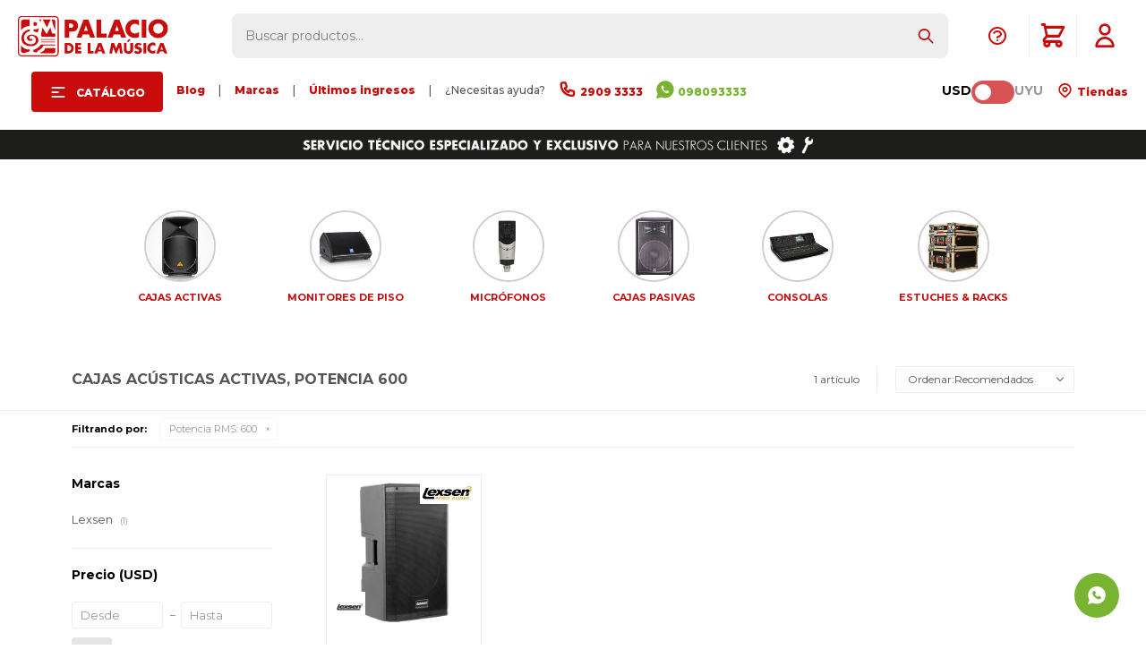

--- FILE ---
content_type: text/html; charset=utf-8
request_url: https://www.palaciodelamusica.com.uy/cajas-acusticas-activas/audio-pro/cajas-acusticas-activas?potencia-rms=600
body_size: 15162
content:
 <!DOCTYPE html> <html lang="es" class="no-js"> <head itemscope itemtype="http://schema.org/WebSite"> <meta charset="utf-8" /> <script> const GOOGLE_MAPS_CHANNEL_ID = '37'; </script> <link rel='preconnect' href='https://f.fcdn.app' /> <link rel='preconnect' href='https://fonts.googleapis.com' /> <link rel='preconnect' href='https://www.facebook.com' /> <link rel='preconnect' href='https://www.google-analytics.com' /> <link rel="dns-prefetch" href="https://cdnjs.cloudflare.com" /> <title itemprop='name'>Cajas acústicas Activas, potencia 600 — Palacio de la Música</title> <meta name="description" content="Cajas acústicas Activas" /> <meta name="keywords" content="Cajas acústicas Activas" /> <link itemprop="url" rel="canonical" href="https://www.palaciodelamusica.com.uy/cajas-acusticas-activas/audio-pro/cajas-acusticas-activas?potencia-rms=600" /> <meta property="og:title" content="Cajas acústicas Activas, potencia 600 — Palacio de la Música" /><meta property="og:description" content="Cajas acústicas Activas" /><meta property="og:type" content="website" /><meta property="og:image" content="https://www.palaciodelamusica.com.uy/public/web/img/logo-og.png"/><meta property="og:url" content="https://www.palaciodelamusica.com.uy/cajas-acusticas-activas/audio-pro/cajas-acusticas-activas?potencia-rms=600" /><meta property="og:site_name" content="Palacio de la Música" /> <meta name='twitter:description' content='Cajas acústicas Activas' /> <meta name='twitter:image' content='https://www.palaciodelamusica.com.uy/public/web/img/logo-og.png' /> <meta name='twitter:url' content='https://www.palaciodelamusica.com.uy/cajas-acusticas-activas/audio-pro/cajas-acusticas-activas?potencia-rms=600' /> <meta name='twitter:card' content='summary' /> <meta name='twitter:title' content='Cajas acústicas Activas, potencia 600 — Palacio de la Música' /> <script>document.getElementsByTagName('html')[0].setAttribute('class', 'js ' + ('ontouchstart' in window || navigator.msMaxTouchPoints ? 'is-touch' : 'no-touch'));</script> <script> var FN_TC = { M1 : 1, M2 : 40.8 }; </script> <script>window.dataLayer = window.dataLayer || [];var _tmData = {"fbPixel":"","hotJar":"","zopimId":"","app":"web"};</script> <script>(function(w,d,s,l,i){w[l]=w[l]||[];w[l].push({'gtm.start': new Date().getTime(),event:'gtm.js'});var f=d.getElementsByTagName(s)[0], j=d.createElement(s),dl=l!='dataLayer'?'&l='+l:'';j.setAttribute('defer', 'defer');j.src= 'https://www.googletagmanager.com/gtm.js?id='+i+dl;f.parentNode.insertBefore(j,f); })(window,document,'script','dataLayer','GTM-TFN6KF7');</script> <meta id='viewportMetaTag' name="viewport" content="width=device-width, initial-scale=1.0, maximum-scale=1,user-scalable=no"> <link rel="shortcut icon" href="https://f.fcdn.app/assets/commerce/www.palaciodelamusica.com.uy/e5f0_ef49/public/web/favicon.ico" /> <link rel="apple-itouch-icon" href="https://f.fcdn.app/assets/commerce/www.palaciodelamusica.com.uy/3f5c_1cab/public/web/favicon.png" /> <link href="https://fonts.googleapis.com/css2?family=Montserrat:ital,wght@0,100;0,200;0,300;0,400;0,500;0,600;0,700;0,800;0,900;1,100;1,200;1,300;1,400;1,500;1,600;1,700;1,800;1,900&display=swap" rel="stylesheet"> <link href="https://fonts.googleapis.com/css2?family=Material+Symbols+Outlined" rel="stylesheet" /> <!-- Global site icommktpush (icommktpush.js) - ICOMMKT Push -- v2.0 --> <script> if(!window['_WPN']) { (function(j,l,p,v,n,t,pu){j['_WPN']=n;j[n]=j[n]||function(){(j[n].q=j[n].q ||[]).push(arguments)},j[n].l=1*new Date();t=l.createElement(p),pu=l.getElementsByTagName(p)[0];t.async=1; t.src=v;pu.parentNode.insertBefore(t,pu);})(window,document,'script', 'https://d12zyq17vm1xwx.cloudfront.net/v2/wpn.min.js','wpn'); wpn('initialize', 11446, 'notifications-icommkt.com', 'track-icommkt.com'); wpn('checkSubscription'); wpn('pageView'); }</script> <link href="https://f.fcdn.app/assets/commerce/www.palaciodelamusica.com.uy/0000_da81/s.01729454468943403221614253694222.css" rel="stylesheet"/> <script src="https://f.fcdn.app/assets/commerce/www.palaciodelamusica.com.uy/0000_da81/s.45170821816166656813430636749547.js"></script> <!--[if lt IE 9]> <script type="text/javascript" src="https://cdnjs.cloudflare.com/ajax/libs/html5shiv/3.7.3/html5shiv.js"></script> <![endif]--> <link rel="manifest" href="https://f.fcdn.app/assets/manifest.json" /> </head> <body id='pgCatalogo' class='headerMenuFullWidth footer1 headerSubMenuFade buscadorSearchField compraSlide compraLeft filtrosFixed fichaMobileFixedActions pc-cajas-acusticas-activas items3'> <noscript><iframe src="https://www.googletagmanager.com/ns.html?id=GTM-TFN6KF7" height="0" width="0" style="display:none;visibility:hidden"></iframe></noscript> <script>window.paigoMax = '60000';</script> <script> (function (d, s, id) { var js, fjs = d.getElementsByTagName(s)[0]; if (d.getElementById(id)) return; js = d.createElement(s); js.id = id; js.setAttribute('defer', 'defer'); /* */ js.src = 'https://connect.facebook.net/es_LA/sdk/xfbml.js#xfbml=1&version=v3.0&autoLogAppEvents=1'; /* */ fjs.parentNode.insertBefore(js, fjs); }(document, 'script', 'facebook-jssdk')); </script> <script> window.fbAsyncInit = function () { FB.init({ appId: '1102966533494401', autoLogAppEvents: true, xfbml: true, version: 'v3.0' }); }; var FBLogin = new (function () { var $frmLogin = null; var reRequest = false; var setMensajeError = function (msj) { var $frm = getFrmLogin(); if ($frm != null) { var $divMsj = $('.msg.err:first', $frm); if ($divMsj.length == 0) { $divMsj = $('<div class="msg err"><p></p></div>'); $divMsj.insertBefore($('.fld-grp:first', $frm)); } $('p:first', $divMsj).text(msj); } }; var getFrmLogin = function () { if ($frmLogin == null) { $frmLogin = $('#frmLogin'); if ($frmLogin.length == 0) { $frmLogin = null; } } return $frmLogin; }; var login = function () { var opt = { scope: 'public_profile,email' }; if (reRequest === true) { opt.auth_type = 'rerequest'; } FB.login(function (response) { if (response.status === 'connected') { $.ajax({ url: 'https://www.palaciodelamusica.com.uy/ajax?service=login-fb', data: { tk: response.authResponse.accessToken }, dataType: 'json', success: function (json) { if (json.logged == true) { location.href = location.href.replace(/#.*/, ''); } else if (json.scope != undefined) { setMensajeError(json.msj); if (reRequest == false) { reRequest = true; login(); } } } }); } }, opt); }; this.login = function () { login(); }; $(function () { $('body:first').on('click', '.btnLoginFacebook', function (e) { e.preventDefault(); try { FBLogin.login(); } catch (e) { } }); }); })(); </script> <div id="pre"> <div id="wrapper"> <header id="header" role="banner"> <div class="cnt"> <div id="logo"><a href="/"><img src="https://f.fcdn.app/assets/commerce/www.palaciodelamusica.com.uy/45e8_21d8/public/web/img/logo.svg" alt="Palacio de la Música" /></a></div> <nav id="menu" data-fn="fnMainMenu"> <ul class="lst main"> <li class="it subir"><a id="subir" onClick="subir()"><img src="https://f.fcdn.app/assets/commerce/www.palaciodelamusica.com.uy/81e6_43f3/public/web/img/logo-mobile.svg" alt="Palacio de la Música" /></a></li> <li class="it catalogo fn-desktopOnly"> <a href='https://www.palaciodelamusica.com.uy/catalogo' target='_self' class="tit">Catálogo</a> <div class="subMenu"> <div class="cnt"> <ul> <li class="hdr cols3 guitarras guitarras-y-bajos"><a target="_self" href="https://www.palaciodelamusica.com.uy/guitarras-y-bajos" class="tit">Guitarras & Bajos</a> <div class="menuDesplegable"> <ul> <li><a href="javascript:;" target="_self">Categorias</a> <ul> <li><a href="https://www.palaciodelamusica.com.uy/guitarras-electricas" target="_self">Guitarras Eléctricas</a> <li><a href="https://www.palaciodelamusica.com.uy/guitarras-clasicas" target="_self">Guitarras Clásicas</a> <li><a href="https://www.palaciodelamusica.com.uy/guitarras-acusticas" target="_self">Guitarras Acústicas</a> <li><a href="https://www.palaciodelamusica.com.uy/guitarras-electro-acusticas" target="_self">Guitarras Electro-Acústicas</a> <li><a href="https://www.palaciodelamusica.com.uy/bajos" target="_self">Bajos</a> <li><a href="https://www.palaciodelamusica.com.uy/ukeleles" target="_self">Ukeleles</a> </ul> </li> <li><a href="javascript:;" target="_self">Relacionados</a> <ul> <li><a href="https://www.palaciodelamusica.com.uy/amplificadores-de-guitarra" target="_self">Amplificadores de Guitarra</a> <li><a href="https://www.palaciodelamusica.com.uy/amplificadores-de-bajo" target="_self">Amplificadores de Bajo</a> <li><a href="https://www.palaciodelamusica.com.uy/pedales-y-efectos" target="_self">Pedales & Efectos</a> <li><a href="https://www.palaciodelamusica.com.uy/fundas-y-estuches-para-guitarras-y-bajos" target="_self">Fundas & Estuches para guitarras y bajos</a> <li><a href="https://www.palaciodelamusica.com.uy/accesorios-para-guitarras-y-bajos" target="_self">Accesorios para guitarras y bajos</a> <li><a href="https://www.palaciodelamusica.com.uy/guitarras-y-bajos/encordados/encordados-clasica" target="_self">Encordados clásica</a> <li><a href="https://www.palaciodelamusica.com.uy/guitarras-y-bajos/encordados/encordados-acustica" target="_self">Encordados Acústica</a> <li><a href="https://www.palaciodelamusica.com.uy/guitarras-y-bajos/encordados/encordados-electrica" target="_self">Encordados eléctrica</a> <li><a href="https://www.palaciodelamusica.com.uy/guitarras-y-bajos/encordados/encordados-bajo" target="_self">Encordados bajo</a> <li><a href="https://www.palaciodelamusica.com.uy/soportes-guitarras-bajos" target="_self">Soportes</a> </ul> </li> </ul> <div class="banners"> </div> </div> </li> <li class="hdr cols3 teclados teclados"><a target="_self" href="https://www.palaciodelamusica.com.uy/teclados" class="tit">Teclados</a> <div class="menuDesplegable"> <ul> <li><a href="javascript:;" target="_self">Categorias</a> <ul> <li><a href="https://www.palaciodelamusica.com.uy/organos" target="_self">Órganos</a> <li><a href="https://www.palaciodelamusica.com.uy/pianos" target="_self">Pianos</a> <li><a href="https://www.palaciodelamusica.com.uy/infantiles" target="_self">Infantiles</a> <li><a href="https://www.palaciodelamusica.com.uy/controladores-midi" target="_self">Controladores Midi</a> <li><a href="https://www.palaciodelamusica.com.uy/sintetizadores" target="_self">Sintetizadores</a> <li><a href="https://www.palaciodelamusica.com.uy/acordeones" target="_self">Acordeones</a> <li><a href="https://www.palaciodelamusica.com.uy/melodicas" target="_self">Melódicas</a> </ul> </li> <li><a href="javascript:;" target="_self">Relacionados</a> <ul> <li><a href="https://www.palaciodelamusica.com.uy/amplificadores" target="_self">Amplificadores</a> <li><a href="https://www.palaciodelamusica.com.uy/fundas-y-estuches-para-teclados" target="_self">Fundas & Estuches para teclados</a> <li><a href="https://www.palaciodelamusica.com.uy/soportes" target="_self">Soportes</a> <li><a href="https://www.palaciodelamusica.com.uy/asientos" target="_self">Asientos</a> <li><a href="https://www.palaciodelamusica.com.uy/pedales" target="_self">Pedales</a> <li><a href="https://www.palaciodelamusica.com.uy/adaptadores-de-corriente" target="_self">Adaptadores de corriente</a> </ul> </li> </ul> <div class="banners"> </div> </div> </li> <li class="hdr cols3 percusion percusion"><a target="_self" href="https://www.palaciodelamusica.com.uy/percusion" class="tit">Percusión</a> <div class="menuDesplegable"> <ul> <li><a href="javascript:;" target="_self">Categorias</a> <ul> <li><a href="https://www.palaciodelamusica.com.uy/baterias-acusticas" target="_self">Baterías Acústicas</a> <li><a href="https://www.palaciodelamusica.com.uy/baterias-electronicas" target="_self">Baterías Electrónicas</a> <li><a href="https://www.palaciodelamusica.com.uy/percusion" target="_self">Percusión</a> <li><a href="/instrumentos-de-percusion/percusion/redoblantes" target="_self">Redoblantes</a> <li><a href="/instrumentos-de-percusion/percusion/asientos" target="_self">Asientos</a> </ul> </li> <li><a href="javascript:;" target="_self">Relacionados</a> <ul> <li><a href="https://www.palaciodelamusica.com.uy/herrajes-y-soportes" target="_self">Herrajes & Soportes</a> <li><a href="/instrumentos-de-percusion/percusion/pedales" target="_self">Pedales</a> <li><a href="https://www.palaciodelamusica.com.uy/parches" target="_self">Parches</a> <li><a href="https://www.palaciodelamusica.com.uy/platillos" target="_self">Platillos</a> <li><a href="https://www.palaciodelamusica.com.uy/palillos" target="_self">Palillos</a> <li><a href="https://www.palaciodelamusica.com.uy/accesorios-para-instrumentos-de-percusion" target="_self">Accesorios para instrumentos de percusión</a> </ul> </li> </ul> <div class="banners"> </div> </div> </li> <li class="hdr cols3 vientos instrumentos-de-viento"><a target="_self" href="https://www.palaciodelamusica.com.uy/instrumentos-de-viento" class="tit">Vientos</a> <div class="menuDesplegable"> <ul> <li><a href="javascript:;" target="_self">Categorias</a> <ul> <li><a href="https://www.palaciodelamusica.com.uy/saxofones" target="_self">Saxofones</a> <li><a href="https://www.palaciodelamusica.com.uy/trompetas" target="_self">Trompetas</a> <li><a href="https://www.palaciodelamusica.com.uy/trombones" target="_self">Trombones</a> <li><a href="https://www.palaciodelamusica.com.uy/clarinetes" target="_self">Clarinetes</a> <li><a href="https://www.palaciodelamusica.com.uy/flautas" target="_self">Flautas</a> <li><a href="https://www.palaciodelamusica.com.uy/armonicas" target="_self">Armónicas</a> </ul> </li> <li><a href="javascript:;" target="_self">Relacionados</a> <ul> <li><a href="https://www.palaciodelamusica.com.uy/catalogo?q=ca%C3%B1as" target="_self">Cañas</a> <li><a href="https://www.palaciodelamusica.com.uy/catalogo?q=boquillas" target="_self">Boquillas</a> <li><a href="https://www.palaciodelamusica.com.uy/catalogo?q=soporte+vientos" target="_self">Soportes</a> <li><a href="https://www.palaciodelamusica.com.uy/accesorios-para-instrumentos-de-viento" target="_self">Accesorios para instrumentos de viento</a> </ul> </li> </ul> <div class="banners"> </div> </div> </li> <li class="hdr cols3 instrumentos-de-cuerda instrumentos-de-cuerda"><a target="_self" href="https://www.palaciodelamusica.com.uy/instrumentos-de-cuerda" class="tit">Cuerdas</a> <div class="menuDesplegable"> <ul> <li><a href="javascript:;" target="_self">Categorias</a> <ul> <li><a href="https://www.palaciodelamusica.com.uy/violines" target="_self">Violines</a> <li><a href="https://www.palaciodelamusica.com.uy/violas" target="_self">Violas</a> <li><a href="https://www.palaciodelamusica.com.uy/cellos" target="_self">Cellos</a> <li><a href="https://www.palaciodelamusica.com.uy/contrabajos" target="_self">Contrabajos</a> <li><a href="https://www.palaciodelamusica.com.uy/ukeleles" target="_self">Ukeleles</a> <li><a href="https://www.palaciodelamusica.com.uy/otros" target="_self">Otros</a> </ul> </li> <li><a href="javascript:;" target="_self">Relacionados</a> <ul> <li><a href="https://www.palaciodelamusica.com.uy/arcos" target="_self">Arcos</a> <li><a href="https://www.palaciodelamusica.com.uy/encordados" target="_self">Encordados</a> <li><a href="https://www.palaciodelamusica.com.uy/fundas-y-estuches-para-instrumentos-de-cuerda" target="_self">Fundas & Estuches para instrumentos de cuerda</a> <li><a href="https://www.palaciodelamusica.com.uy/soportes-para-instrumentos-de-cuerda" target="_self">Soportes para instrumentos de cuerda</a> <li><a href="https://www.palaciodelamusica.com.uy/accesorios-para-instrumentos-de-cuerda" target="_self">Accesorios para instrumentos de cuerda</a> </ul> </li> </ul> <div class="banners"> </div> </div> </li> <li class="hdr cols1 audio-pro audio-pro"><a target="_self" href="https://www.palaciodelamusica.com.uy/audio-pro" class="tit">Audio Pro</a> <div class="menuDesplegable"> <ul> <li><a href="javascript:;" target="_self">Categorias</a> <ul> <li><a href="https://www.palaciodelamusica.com.uy/cajas-acusticas-activas" target="_self">Cajas Acústicas Activas</a> <li><a href="https://www.palaciodelamusica.com.uy/cajas-acusticas-pasivas" target="_self">Cajas Acústicas Pasivas</a> <li><a href="https://www.palaciodelamusica.com.uy/subwoofers" target="_self">Subwoofers</a> <li><a href="https://www.palaciodelamusica.com.uy/monitores-de-piso" target="_self">Monitores de Piso</a> <li><a href="https://www.palaciodelamusica.com.uy/consolas" target="_self">Consolas</a> <li><a href="https://www.palaciodelamusica.com.uy/microfonos" target="_self">Micrófonos</a> <li><a href="https://www.palaciodelamusica.com.uy/catalogo/audio-pro/sistema-de-monitoreo" target="_self">Sistemas de monitoreo</a> <li><a href="https://www.palaciodelamusica.com.uy/audio-comercial" target="_self">Audio comercial</a> </ul> </li> <li><a href="javascript:;" target="_self">Relacionados</a> <ul> <li><a href="https://www.palaciodelamusica.com.uy/procesadores" target="_self">Procesadores</a> <li><a href="https://www.palaciodelamusica.com.uy/potencias" target="_self">Potencias</a> <li><a href="https://www.palaciodelamusica.com.uy/componentes" target="_self">Componentes</a> <li><a href="https://www.palaciodelamusica.com.uy/soportes-para-audio" target="_self">Soportes para audio</a> <li><a href="https://www.palaciodelamusica.com.uy/estuches-racks" target="_self">Estuches & Racks</a> <li><a href="https://www.palaciodelamusica.com.uy/estructuras" target="_self">Estructuras</a> <li><a href="https://www.palaciodelamusica.com.uy/cables" target="_self">Cables</a> <li><a href="https://www.palaciodelamusica.com.uy/accesorios-para-audio" target="_self">Accesorios para audio</a> </ul> </li> </ul> <div class="banners"> </div> </div> </li> <li class="hdr cols1 home-studio"><a target="_self" href="https://www.palaciodelamusica.com.uy/catalogo?grp=20" class="tit">Home Studio</a> <div class="menuDesplegable"> <ul> <li><a href="javascript:;" target="_self">Categorias</a> <ul> <li><a href="https://www.palaciodelamusica.com.uy/catalogo/audio-pro/interfaces" target="_self">Interfaces</a> <li><a href="https://www.palaciodelamusica.com.uy/catalogo/audio-pro/monitores-de-estudio" target="_self">Monitores de Estudio</a> <li><a href="https://www.palaciodelamusica.com.uy/catalogo?grp=21" target="_self">Auriculares</a> <li><a href="https://www.palaciodelamusica.com.uy/catalogo?grp=22" target="_self">Micrófonos</a> </ul> </li> <li><a href="javascript:;" target="_self">Relacionados</a> <ul> <li><a href="https://www.palaciodelamusica.com.uy/catalogo/audio-pro/accesorios" target="_self">Accesorios</a> </ul> </li> </ul> <div class="banners"> </div> </div> </li> <li class="hdr cols1 dj-iluminacion dj-e-iluminacion"><a target="_self" href="https://www.palaciodelamusica.com.uy/dj-e-iluminacion" class="tit">DJ & Iluminación</a> <div class="menuDesplegable"> <ul> <li><a href="javascript:;" target="_self">Categorias</a> <ul> <li><a href="https://www.palaciodelamusica.com.uy/controladores" target="_self">Controladores</a> <li><a href="https://www.palaciodelamusica.com.uy/mixers" target="_self">Mixers</a> <li><a href="https://www.palaciodelamusica.com.uy/bandeja-de-vinilo" target="_self">Bandeja de Vinilo</a> <li><a href="https://www.palaciodelamusica.com.uy/auriculares" target="_self">Auriculares</a> <li><a href="https://www.palaciodelamusica.com.uy/pastillas-y-puas" target="_self">Pastillas y Púas</a> </ul> </li> <li><a href="javascript:;" target="_self">Relacionados</a> <ul> <li><a href="https://www.palaciodelamusica.com.uy/iluminacion" target="_self">Iluminación</a> <li><a href="https://www.palaciodelamusica.com.uy/maquinas-de-humo" target="_self">Máquinas de humo</a> <li><a href="https://www.palaciodelamusica.com.uy/accesorios-de-dj-e-iluminacion" target="_self">Accesorios de DJ & Iluminación</a> </ul> </li> </ul> <div class="banners"> </div> </div> </li> <li class="hdr cols1 cds-vinilos cds-y-vinilos"><a target="_self" href="https://www.palaciodelamusica.com.uy/cds-y-vinilos" class="tit">CDs & Vinilos</a> <div class="menuDesplegable"> <ul> <li><a href="javascript:;" target="_self">Categorias</a> <ul> <li><a href="https://www.palaciodelamusica.com.uy/cds" target="_self">CDs</a> <li><a href="https://www.palaciodelamusica.com.uy/vinilos" target="_self">Vinilos</a> </ul> </li> </ul> <div class="banners"> </div> </div> </li> <li class="hdr cols1 audio-domestico audio-domestico"><a target="_self" href="https://www.palaciodelamusica.com.uy/audio-domestico" class="tit">Audio Doméstico</a> <div class="menuDesplegable"> <ul> <li><a href="javascript:;" target="_self">Categorias</a> <ul> <li><a href="https://www.palaciodelamusica.com.uy/auriculares" target="_self">Auriculares</a> <li><a href="https://www.palaciodelamusica.com.uy/home-theater" target="_self">Home Theater</a> <li><a href="https://www.palaciodelamusica.com.uy/bandeja-de-vinilo" target="_self">Bandeja de Vinilo</a> </ul> </li> <li><a href="javascript:;" target="_self">Relacionados</a> <ul> <li><a href="https://www.palaciodelamusica.com.uy/multimedia" target="_self">Multimedia</a> <li><a href="https://www.palaciodelamusica.com.uy/grabadores" target="_self">Grabadores</a> </ul> </li> </ul> <div class="banners"> </div> </div> </li> </ul> </div> </div> </li> <li class="it fn-desktopOnly"> <a href='https://www.palaciodelamusica.com.uy/blog' target='_self' class="tit">Blog</a> </li> <li class="it nolink fn-desktopOnly"> <a href='/#' target='_self' class="tit">|</a> </li> <li class="it fn-desktopOnly"> <a href='https://www.palaciodelamusica.com.uy/marcas' target='_self' class="tit">Marcas</a> </li> <li class="it nolink fn-desktopOnly"> <a href='/#' target='_self' class="tit">|</a> </li> <li class="it fn-desktopOnly"> <a href='https://www.palaciodelamusica.com.uy/catalogo?grp=230' target='_self' class="tit">Últimos ingresos</a> </li> <li class="it nolink fn-desktopOnly"> <a href='/#' target='_self' class="tit">|</a> </li> <li class="it nolink fn-desktopOnly"> <a href='/#' target='_self' class="tit">¿Necesitas ayuda?</a> </li> <li class="it call-center fn-desktopOnly"> <a href='https://tel:+29093333' target='_self' class="tit">2909 3333</a> </li> <li class="it celular fn-desktopOnly"> <a href='https://api.whatsapp.com/send?phone=59898093333' target='_self' class="tit">098093333 </a> </li> </ul> <ul class="lst"> <li class="it cambioMonedaWrapper" data-off="M1" data-on="M2"> <span class="moneda1">USD</span> <div class="cambioMoneda"> <span class="slider round"></span> </div> <span class="moneda2">UYU</span> </li> <li class="it tienda"> <a id="tiendas" href="/tiendas"> Tiendas </a> </li> </ul> </nav> <a id="tiendas" href="/tiendas"> </a> <a id="llamarDesdeCel" onclick="llamarDesdeCel()" href="tel:29093333"></a> <div class="toolsItem frmBusqueda" data-version='1'> <button type="button" class="btnItem btnMostrarBuscador"> <span class="ico"></span> <span class="txt"></span> </button> <form action="/catalogo"> <div class="cnt"> <span class="btnCerrar"> <span class="ico"></span> <span class="txt"></span> </span> <label class="lbl"> <b>Buscar productos</b> <input maxlength="48" required="" autocomplete="off" type="search" name="q" placeholder="Buscar productos..." /> </label> <button class="btnBuscar" type="submit"> <span class="ico"></span> <span class="txt"></span> </button> </div> </form> </div> <div class="toolsItem accesoMiCuentaCnt" data-logged="off" data-version='1'> <a href="/mi-cuenta" class="btnItem btnMiCuenta"> <span class="ico"></span> <span class="txt"></span> <span class="usuario"> <span class="nombre"></span> <span class="apellido"></span> </span> </a> <div class="miCuentaMenu"> <ul class="lst"> <li class="it"><a href='/mi-cuenta/mis-datos' class="tit" >Mis datos</a></li> <li class="it"><a href='/mi-cuenta/direcciones' class="tit" >Mis direcciones</a></li> <li class="it"><a href='/mi-cuenta/compras' class="tit" >Mis compras</a></li> <li class="it"><a href='/mi-cuenta/wish-list' class="tit" >Wish List</a></li> <li class="it itSalir"><a href='/salir' class="tit" >Salir</a></li> </ul> </div> </div> <div class="ayuda toolsItem"> <a href="#" class="ayuda"></a> <ul class="lst"> <li class="it "><a target="_self" class="tit" href="https://www.palaciodelamusica.com.uy/garantias">Garantías | Servicio técnico</a></li> <li class="it "><a target="_self" class="tit" href="https://www.palaciodelamusica.com.uy/telefonosycorreos">Teléfonos y correos electrónicos</a></li> </ul> </div> <div id="miCompra" data-show="off" data-fn="fnMiCompra" class="toolsItem" data-version="1"> </div> <!------- <div id="infoTop"><span class="info">Lunes a Viernes de 10:00 a 18:00 - Sábado de 9:30 a 13:30</span></div> <nav id="menuTop"> <ul class="lst"> <li class="it cambioMonedaWrapper" data-off="M1" data-on="M2"> <span class="moneda1">USD</span> <div class="cambioMoneda"> <span class="slider round"></span> </div> <span class="moneda2">UYU</span> </li> <li class="it celular"><a target="_self" class="tit" href="https://api.whatsapp.com/send?phone=59898093333">098093333</a></li> <li class="it tiendas"><a target="_self" class="tit" href="/tiendas">Tiendas</a></li> <li class="it cuenta"><a target="_self" class="tit" href="https://www.palaciodelamusica.com.uy/mi-cuenta">Mi cuenta</a></li> </ul> </nav> --------> <a id="btnMainMenuMobile" href="javascript:mainMenuMobile.show();"><span class="ico">&#59421;</span><span class="txt">Menú</span></a> </div> </header> <!-- end:header --> <div data-id="229" data-area="Top" class="banner"><picture><source media="(min-width: 1280px)" srcset="//f.fcdn.app/imgs/704399/www.palaciodelamusica.com.uy/pmusuy/9058/webp/recursos/730/1920x50/bennertopnuevo-1920x50-gif.gif" width='1920' height='50' ><source media="(max-width: 1279px) and (min-width: 1024px)" srcset="//f.fcdn.app/imgs/653314/www.palaciodelamusica.com.uy/pmusuy/ffee/webp/recursos/731/1280x50/bennertopnuevo-1280x50-gif.gif" width='1280' height='50' ><source media="(max-width: 640px) AND (orientation: portrait)" srcset="//f.fcdn.app/imgs/6fa4f4/www.palaciodelamusica.com.uy/pmusuy/412b/webp/recursos/733/640x70/bennertopnuevo-640x70-gif.gif" width='640' height='70' ><source media="(max-width: 1023px)" srcset="//f.fcdn.app/imgs/3677ac/www.palaciodelamusica.com.uy/pmusuy/441f/webp/recursos/732/1024x50/bennertopnuevo-1024x50-gif.gif" width='1024' height='50' ><img src="//f.fcdn.app/imgs/704399/www.palaciodelamusica.com.uy/pmusuy/9058/webp/recursos/730/1920x50/bennertopnuevo-1920x50-gif.gif" alt="Envios gratis a todo el país para compras mayores a USD 99" width='1920' height='50' ></picture></div> <div id="central" data-catalogo="on" data-tit="Cajas acústicas Activas, potencia 600 " data-url="https://www.palaciodelamusica.com.uy/cajas-acusticas-activas/audio-pro/cajas-acusticas-activas?potencia-rms=600" data-total="1" data-pc="cajas-acusticas-activas"> <div id="catalogoBannerListado"> <div data-id="82" data-area="ListadoProductos" class="banner"><div class="sliderWrapper"> <div id="sliderCategorias" class="carouselCategorias bannerSlider" data-fn="fnCrearSlideCategorias">  <div class="cat banner"> <a data-track-categ='Banners' data-track-action='ListadoProductos' data-track-label='Stories Audio Pro' href="/audio-pro/cajas-acusticas-activas"> <img src="/public/imgs/wysiwyg/1616591424/0x0/cajas-activas.jpg"> <p>CAJAS ACTIVAS</p> </a> </div>   <div class="cat banner"> <a data-track-categ='Banners' data-track-action='ListadoProductos' data-track-label='Stories Audio Pro' href="/audio-pro/monitores-de-piso"> <img src="/public/imgs/wysiwyg/1616591499/0x0/monitores-de-piso.jpg"> <p>MONITORES DE PISO</p> </a> </div>   <div class="cat banner"> <a data-track-categ='Banners' data-track-action='ListadoProductos' data-track-label='Stories Audio Pro' href="/audio-pro/microfonos"> <img src="/public/imgs/wysiwyg/1616591515/0x0/microfonos.jpg"> <p>MICRÓFONOS</p> </a> </div>   <div class="cat banner"> <a data-track-categ='Banners' data-track-action='ListadoProductos' data-track-label='Stories Audio Pro' href="/audio-pro/cajas-acusticas-pasivas"> <img src="/public/imgs/wysiwyg/1616591449/0x0/cajas-pasivas.jpg"> <p>CAJAS PASIVAS</p> </a> </div>   <div class="cat banner"> <a data-track-categ='Banners' data-track-action='ListadoProductos' data-track-label='Stories Audio Pro' href="/audio-pro/consolas"> <img src="/public/imgs/wysiwyg/1616591476/0x0/consolas.jpg"> <p>CONSOLAS</p> </a> </div>   <div class="cat banner"> <a data-track-categ='Banners' data-track-action='ListadoProductos' data-track-label='Stories Audio Pro' href="/audio-pro/estuches-y-racks"> <img src="/public/imgs/wysiwyg/1616591540/0x0/estuches.jpg"> <p>ESTUCHES & RACKS</p> </a> </div>  </div> </div></div> </div> <div id="catalogoBannerMedio"> </div> <div id="wrapperFicha"></div> <div class='hdr'> <h1 class="tit">Cajas acústicas Activas, potencia 600</h1> <div class="tools"> <div class="tot"> 1 artículo </div> <span class="btn btn01 btnMostrarFiltros" title="Filtrar productos"></span> <div class="orden"><select name='ord' class="custom" id='cboOrdenCatalogo' data-pred="rec" ><option value="rec" selected="selected" >Recomendados</option><option value="new" >Recientes</option><option value="cat" >Categoría</option><option value="pra" >Menor precio</option><option value="prd" >Mayor precio</option></select></div> </div> </div> <div id="catalogoFiltrosSeleccionados"><strong class=tit>Filtrando por:</strong><a rel="nofollow" href="https://www.palaciodelamusica.com.uy/cajas-acusticas-activas/audio-pro/cajas-acusticas-activas" title="Quitar" class="it" data-tipo="caracteristica"><span class="nom">Potencia RMS:</span> 600</a></div> <section id="main" role="main"> <div id='catalogoProductos' class='articleList aListProductos ' data-tot='1' data-totAbs='1' data-cargarVariantes='1'><div class='it grp4 grp10 grp58 grp213 grp247 grp248 grp257 grp265' data-disp='1' data-codProd='PSF15AHBT' data-codVar='PSF15AHBT' data-im='//f.fcdn.app/imgs/e6e7bc/www.palaciodelamusica.com.uy/pmusuy/d0f3/webp/catalogo/PSF15AHBT-PSF15AHBT_1/40x40/caja-activa-lexsen-pro-psf15ahbt-bluetooth-600w-caja-activa-lexsen-pro-psf15ahbt-bluetooth-600w.jpg'><div class='cnt'><a class="img" href="https://www.palaciodelamusica.com.uy/catalogo/caja-activa-lexsen-pro-psf15ahbt-bluetooth-600w_PSF15AHBT_PSF15AHBT" title="Caja Activa Lexsen Pro Psf15ahbt Bluetooth 600w"> <div class="logoMarca"><img loading='lazy' src='//f.fcdn.app/imgs/710759/www.palaciodelamusica.com.uy/pmusuy/d38b/webp/marcas/lexsen/0x0/lexsen' alt='Lexsen' /></div> <div class="cocardas"><div class="ctm"><div class="ico grupo grupo248"><img loading='lazy' src='//f.fcdn.app/imgs/6ffc47/www.palaciodelamusica.com.uy/pmusuy/f704/webp/grupoproductos/1414/100-100/lexsen-pro.jpg' alt='Lexsen PRO' /></div></div></div> <img loading='lazy' src='//f.fcdn.app/imgs/3d0d05/www.palaciodelamusica.com.uy/pmusuy/d0f3/webp/catalogo/PSF15AHBT-PSF15AHBT_1/460x460/caja-activa-lexsen-pro-psf15ahbt-bluetooth-600w-caja-activa-lexsen-pro-psf15ahbt-bluetooth-600w.jpg' alt='Caja Activa Lexsen Pro Psf15ahbt Bluetooth 600w Caja Activa Lexsen Pro Psf15ahbt Bluetooth 600w' width='460' height='460' /> <span data-fn="fnLoadImg" data-src="//f.fcdn.app/imgs/13b6ab/www.palaciodelamusica.com.uy/pmusuy/a40a/webp/catalogo/PSF15AHBT-PSF15AHBT_2/460x460/caja-activa-lexsen-pro-psf15ahbt-bluetooth-600w-caja-activa-lexsen-pro-psf15ahbt-bluetooth-600w.jpg" data-alt="" data-w="460" data-h="460"></span> </a> <div class="info"> <a class="tit" href="https://www.palaciodelamusica.com.uy/catalogo/caja-activa-lexsen-pro-psf15ahbt-bluetooth-600w_PSF15AHBT_PSF15AHBT" title="Caja Activa Lexsen Pro Psf15ahbt Bluetooth 600w"><h2>Caja Activa Lexsen Pro Psf15ahbt Bluetooth 600w</h2></a> <div class="precios"> <strong class="precio venta"><span class="sim">USD</span> <span class="monto">399,00</span></strong> </div> <span class="cocardasTexto"><span class="grupo grupo248">¡Nueva línea profesional!</span></span> <!--<button class="btn btn01 btnComprar" onclick="miCompra.agregarArticulo('1:PSF15AHBT:PSF15AHBT:U:1',1)" data-sku="1:PSF15AHBT:PSF15AHBT:U:1"><span></span></button>--> <div class="variantes"></div> <!--<div class="marca">Lexsen</div>--> <!--<div class="desc">¡Te presentamos la nueva linea Pro PSF de Lexsen! En su versión con woofer de 15&quot;, esta caja activa biamplificada nos provee de una gran potencia RMS de 600 watts y una respuesta en frecuencia de 45Hz hasta 20000Hz, lo que la posiciona como una excelente opción para escenarios, bares, eventos o incluso, una celebración en tu hogar.<br /> Su forma brinda gran versatilidad a la hora de usarla, ya que además de poder usarse parada sobre si misma, puede usarse con un soporte tripode o incluso apoyarla en cualquier superficie plana en posición horizontal, permitiendo adaptarse como caja de monitoreo.<br /> <br /> Potencia 600w – Rms<br /> Parlante – 15” Con Bobina 3”<br /> Bocina – 1”<br /> Sistema De 2 Vías<br /> Respuesta en frecuencia 45Hz - 20kHz<br /> Bi amplificador Clase H<br /> Impedancia 4 ohms<br /> Entrada de micrófono Xlr O Plug1/4<br /> Entrada de linea Xlr – Plug 1/4 – Rca<br /> Entrada Aux -Plug 3.5mm<br /> Ecualizador con control de graves y agudos<br /> Salida XLR<br /> Reproductor Mp3 - Usb - SD y radio FM<br /> Conectividad Bluetooth 5.0</div>--> </div><input type="hidden" class="json" style="display:none" value="{&quot;sku&quot;:{&quot;fen&quot;:&quot;1:PSF15AHBT:PSF15AHBT:U:1&quot;,&quot;com&quot;:&quot;PSF15AHBT&quot;},&quot;producto&quot;:{&quot;codigo&quot;:&quot;PSF15AHBT&quot;,&quot;nombre&quot;:&quot;Caja Activa Lexsen Pro Psf15ahbt Bluetooth 600w&quot;,&quot;categoria&quot;:&quot;Audio Pro &gt; Cajas ac\u00fasticas Activas&quot;,&quot;marca&quot;:&quot;Lexsen&quot;},&quot;variante&quot;:{&quot;codigo&quot;:&quot;PSF15AHBT&quot;,&quot;codigoCompleto&quot;:&quot;PSF15AHBTPSF15AHBT&quot;,&quot;nombre&quot;:&quot;Caja Activa Lexsen Pro Psf15ahbt Bluetooth 600w&quot;,&quot;nombreCompleto&quot;:&quot;Caja Activa Lexsen Pro Psf15ahbt Bluetooth 600w&quot;,&quot;img&quot;:{&quot;u&quot;:&quot;\/\/f.fcdn.app\/imgs\/5a5c04\/www.palaciodelamusica.com.uy\/pmusuy\/d0f3\/webp\/catalogo\/PSF15AHBT-PSF15AHBT_1\/1024-1024\/caja-activa-lexsen-pro-psf15ahbt-bluetooth-600w-caja-activa-lexsen-pro-psf15ahbt-bluetooth-600w.jpg&quot;},&quot;url&quot;:&quot;https:\/\/www.palaciodelamusica.com.uy\/catalogo\/caja-activa-lexsen-pro-psf15ahbt-bluetooth-600w_PSF15AHBT_PSF15AHBT&quot;,&quot;tieneStock&quot;:false,&quot;ordenVariante&quot;:&quot;999&quot;},&quot;nomPresentacion&quot;:&quot;U&quot;,&quot;nombre&quot;:&quot;Caja Activa Lexsen Pro Psf15ahbt Bluetooth 600w&quot;,&quot;nombreCompleto&quot;:&quot;Caja Activa Lexsen Pro Psf15ahbt Bluetooth 600w&quot;,&quot;precioMonto&quot;:399,&quot;moneda&quot;:{&quot;nom&quot;:&quot;M1&quot;,&quot;nro&quot;:840,&quot;cod&quot;:&quot;USD&quot;,&quot;sim&quot;:&quot;USD&quot;},&quot;sale&quot;:false,&quot;outlet&quot;:false,&quot;nuevo&quot;:false}" /></div></div></div><div class='pagination'></div> </section> <!-- end:main --> <div id="secondary" data-fn="fnScrollFiltros"> <div id="catalogoFiltros" data-fn='fnCatalogoFiltros'> <div class="cnt"> <div data-fn="fnBlkCaracteristica" class="blk blkCaracteristica" data-tipo="radio" data-codigo="potencia-rms" ><div class="hdr"><div class="tit">Potencia RMS</div></div> <div class="cnt"> <div class="lst"><label data-val='60' title='60' class='it radio' data-total='1'><input type='radio' name='potencia-rms' data-tot='1' value='60' /> <b class='tit'>60 <span class='tot'>(1)</span></b></label><label data-val='600' title='600' class='it radio sld' data-total='1'><input type='radio' name='potencia-rms' checked data-tot='1' value='600' /> <b class='tit'>600 <span class='tot'>(1)</span></b></label> </div> </div></div><div data-fn="fnBlkCaracteristica" class="blk blkCaracteristica" data-tipo="radio" data-codigo="color" ><div class="hdr"><div class="tit">Color</div></div> <div class="cnt"> <div class="lst"><label data-val='negro' title='Negro' class='it radio' data-total='1'><input type='radio' name='color' data-tot='1' value='negro' /> <b class='tit'>Negro <span class='tot'>(1)</span></b></label> </div> </div></div><div data-fn="fnBlkCaracteristica" class="blk blkCaracteristica" data-tipo="radio" data-codigo="woofer" ><div class="hdr"><div class="tit">Woofer</div></div> <div class="cnt"> <div class="lst"><label data-val='15' title='15&quot;' class='it radio' data-total='1'><input type='radio' name='woofer' data-tot='1' value='15' /> <b class='tit'>15&quot; <span class='tot'>(1)</span></b></label> </div> </div></div> <div class="blk blkMarcas" data-codigo="marca"> <div class="hdr"> <div class="tit">Marcas</div> </div> <div class="cnt"> <div class="lst"> <label data-val='lexsen' title='Lexsen' class='it radio' data-total='1'><input type='radio' name='marca' data-tot='1' value='lexsen' /> <b class='tit'>Lexsen <span class='tot'>(1)</span></b></label> </div> </div> </div> <div class="blk blkPrecio" data-fn="fnFiltroBlkPrecio" data-codigo="precio" data-min="-1" data-max="-1"> <div class="hdr"> <div class="tit">Precio <span class="moneda">(USD)</span></div> </div> <div class="cnt"> <form action="" class="frm"> <div class="cnt"> <label class="lblPrecio"><b>Desde:</b> <input autocomplete="off" placeholder="Desde" type="number" min="0" name="min" value="" /></label> <label class="lblPrecio"><b>Hasta:</b> <input autocomplete="off" placeholder="Hasta" type="number" min="0" name="max" value="" /></label> <button class="btnPrecio btn btn01" type="submit">OK</button> </div> </form> </div> </div> <div style="display:none" id='filtrosOcultos'> <input id="paramQ" type="hidden" name="q" value="" /> </div> </div> <span class="btnCerrarFiltros "><span class="txt"></span></span> <span class="btnMostrarProductos btn btn01"><span class="txt"></span></span> </div> </div> </div> <footer id="footer"> <div class="cnt"> <!----> <div id="historialArtVistos" data-show="off"> </div> <div class="ftrContent"> <div class="datosContacto"> <address> <span class="telefono">29093333</span> <span class="direccion">Atención al Cliente, Montevideo</span> <span class="email">info@palaciodelamusica.com.uy</span> <span class="horario">Lunes a Viernes de 10:00 a 18:00 - Sábado de 9:30 a 13:30</span> </address> </div> <div class="blk blkSeo"> <div class="hdr"> <div class="tit">Menú SEO</div> </div> <div class="cnt"> <ul class="lst"> <li class="it "><a target="_self" class="tit" href="https://www.palaciodelamusica.com.uy/nosotros">Nosotros</a></li> </ul> </div> </div> <div class="blk blkEmpresa"> <div class="hdr"> <div class="tit">Empresa</div> </div> <div class="cnt"> <ul class="lst"> <li class="it "><a target="_self" class="tit" href="https://www.palaciodelamusica.com.uy/nosotros">Nosotros</a></li> <li class="it "><a target="_self" class="tit" href="https://www.palaciodelamusica.com.uy/terminos-condiciones">Términos y condiciones</a></li> <li class="it "><a target="_self" class="tit" href="https://www.palaciodelamusica.com.uy/tiendas">Tiendas</a></li> <li class="it "><a target="_self" class="tit" href="https://www.palaciodelamusica.com.uy/politica-privacidad">Política de Privacidad</a></li> <li class="it "><a target="_self" class="tit" href="https://www.palaciodelamusica.com.uy/contacto">Contacto</a></li> <li class="it "><a target="_self" class="tit" href="https://www.palaciodelamusica.com.uy/telefonosycorreos">Teléfonos y correos electrónicos</a></li> <li class="it "><a target="_self" class="tit" href="https://www.palaciodelamusica.com.uy/workwithus">Trabaja con nosotros</a></li> </ul> </div> </div> <div class="blk blkCompra"> <div class="hdr"> <div class="tit">Compra</div> </div> <div class="cnt"> <ul class="lst"> <li class="it "><a target="_self" class="tit" href="https://www.palaciodelamusica.com.uy/descuentos-santander">Descuentos Santander</a></li> <li class="it "><a target="_self" class="tit" href="https://www.palaciodelamusica.com.uy/preguntas-frecuentes">Preguntas frecuentes</a></li> <li class="it "><a target="_self" class="tit" href="https://www.palaciodelamusica.com.uy/como-comprar">Como comprar</a></li> <li class="it "><a target="_self" class="tit" href="https://www.palaciodelamusica.com.uy/envios-y-devoluciones">Envíos y devoluciones</a></li> <li class="it "><a target="_self" class="tit" href="https://www.palaciodelamusica.com.uy/garantias">Garantías | Servicio técnico</a></li> <li class="it "><a target="_self" class="tit" href="https://www.palaciodelamusica.com.uy/cotizaciones">Cotizaciones | Fonam</a></li> <li class="it "><a target="_self" class="tit" href="https://www.palaciodelamusica.com.uy/promo-cumple">Promo cumpleaños</a></li> <li class="it "><a target="_self" class="tit" href="https://www.palaciodelamusica.com.uy/becas">Becas para principiantes</a></li> </ul> </div> </div> <div class="blk blkCuenta"> <div class="hdr"> <div class="tit">Mi cuenta</div> </div> <div class="cnt"> <ul class="lst"> <li class="it "><a target="_self" class="tit" href="https://www.palaciodelamusica.com.uy/mi-cuenta">Mi cuenta</a></li> <li class="it "><a target="_self" class="tit" href="https://www.palaciodelamusica.com.uy/mi-cuenta/compras">Mis compras</a></li> <li class="it "><a target="_self" class="tit" href="https://www.palaciodelamusica.com.uy/mi-cuenta/direcciones">Mis direcciones</a></li> <li class="it "><a target="_self" class="tit" href="https://www.palaciodelamusica.com.uy/mi-cuenta/wish-list">Wish List</a></li> </ul> </div> </div> <div class="blk blkNewsletter"> <div class="hdr"> <div class="tit">Newsletter</div> </div> <div class="cnt"> <p>¡Suscribite y recibí todas nuestras novedades!</p> <form class="frmNewsletter" action="/ajax?service=registro-newsletter"> <div class="fld-grp"> <div class="fld fldNombre"> <label class="lbl"><b>Nombre</b><input type="text" name="nombre" placeholder="Ingresa tu nombre" /></label> </div> <div class="fld fldApellido"> <label class="lbl"><b>Apellido</b><input type="text" name="apellido" placeholder="Ingresa tu apellido" /></label> </div> <div class="fld fldEmail"> <label class="lbl"><b>E-mail</b><input type="email" name="email" required placeholder="Ingresa tu e-mail" /></label> </div> </div> <div class="actions"> <button type="submit" class="btn btnSuscribirme"><span>Suscribirme</span></button> </div> </form> </div> <ul class="lst lstRedesSociales"> <li class="it facebook"><a href="https://www.facebook.com/pdelamusica" target="_blank" rel="external"><span class="ico">&#59392;</span><span class="txt">Facebook</span></a></li> <li class="it twitter"><a href="https://twitter.com/pdelamusica" target="_blank" rel="external"><span class="ico">&#59393;</span><span class="txt">Twitter</span></a></li> <li class="it youtube"><a href="https://www.youtube.com/user/palaciodelamusica" target="_blank" rel="external"><span class="ico">&#59394;</span><span class="txt">Youtube</span></span></a></li> <li class="it instagram"><a href="https://www.instagram.com/pdelamusica" target="_blank" rel="external"><span class="ico">&#59396;</span><span class="txt">Instagram</span></a></li> <li class="it whatsapp"><a href="https://api.whatsapp.com/send?phone=59898093333" target="_blank" rel="external"><span class="ico">&#59398;</span><span class="txt">Whatsapp</span></a></li> </ul> </div> <div class="sellos"> <div class="blk blkMediosDePago"> <div class="hdr"> <div class="tit">Comprá online con:</div> </div> <div class='cnt'> <ul class='lst lstMediosDePago'> <li class='it visa'><img loading="lazy" src="https://f.fcdn.app/logos/c/visa.svg" alt="visa" height="20" /></li> <li class='it oca'><img loading="lazy" src="https://f.fcdn.app/logos/c/oca.svg" alt="oca" height="20" /></li> <li class='it master'><img loading="lazy" src="https://f.fcdn.app/logos/c/master.svg" alt="master" height="20" /></li> <li class='it amex'><img loading="lazy" src="https://f.fcdn.app/logos/c/amex.svg" alt="amex" height="20" /></li> <li class='it passcard'><img loading="lazy" src="https://f.fcdn.app/logos/c/passcard.svg" alt="passcard" height="20" /></li> <li class='it tarjetad'><img loading="lazy" src="https://f.fcdn.app/logos/c/tarjetad.svg" alt="tarjetad" height="20" /></li> <li class='it anda'><img loading="lazy" src="https://f.fcdn.app/logos/c/anda.svg" alt="anda" height="20" /></li> <li class='it abitab'><img loading="lazy" src="https://f.fcdn.app/logos/c/abitab.svg" alt="abitab" height="20" /></li> <li class='it redpagos'><img loading="lazy" src="https://f.fcdn.app/logos/c/redpagos.svg" alt="redpagos" height="20" /></li> <li class='it pagodespues'><img loading="lazy" src="https://f.fcdn.app/logos/c/pagodespues.svg" alt="pagodespues" height="20" /></li> <li class='it ebrou'><img loading="lazy" src="https://f.fcdn.app/logos/c/ebrou.svg" alt="ebrou" height="20" /></li> <li class='it bandes'><img loading="lazy" src="https://f.fcdn.app/logos/c/bandes.svg" alt="bandes" height="20" /></li> <li class='it scotiabank'><img loading="lazy" src="https://f.fcdn.app/logos/c/scotiabank.svg" alt="scotiabank" height="20" /></li> <li class='it bbvanet'><img loading="lazy" src="https://f.fcdn.app/logos/c/bbvanet.svg" alt="bbvanet" height="20" /></li> <li class='it santandersupernet'><img loading="lazy" src="https://f.fcdn.app/logos/c/santandersupernet.svg" alt="santandersupernet" height="20" /></li> <li class='it cabal'><img loading="lazy" src="https://f.fcdn.app/logos/c/cabal.svg" alt="cabal" height="20" /></li> <li class='it mercadopago'><img loading="lazy" src="https://f.fcdn.app/logos/c/mercadopago.svg" alt="mercadopago" height="20" /></li> </ul> </div> </div> <div class="blk blkMediosDeEnvio"> <div class="hdr"> <div class="tit">Entrega:</div> </div> <div class='cnt'> <ul class="lst lstMediosDeEnvio"> </ul> </div> </div> </div> <div class="extras"> <div class="copy">&COPY; Copyright 2026 / Palacio de la Música</div> <div class="btnFenicio"><a href="https://fenicio.io?site=Palacio de la Música" target="_blank" title="Powered by Fenicio eCommerce Uruguay"><strong>Fenicio eCommerce Uruguay</strong></a></div> </div> </div> <div class="paigoModal" data-tipo="cuotas"> <div class="background"></div> <div class="content"> <img src='https://f.fcdn.app/assets/commerce/www.palaciodelamusica.com.uy/b276_aa15/public/web/img/paigo/logo.svg' class='logo'> <div class='box' style='max-width: 250px;'> <h2>Comprá ahora y Pagá Después, hasta en 12 cuotas y sin tocar tu tarjeta de crédito</h2> </div> <div class='cuotas small box'></div> <p class='small'>Obtené Pago Después en 2 simples pasos.</p> <button class='btnAplicaPaigo'>¡Me interesa!</button> </div> </div> <div class="paigoModal" data-tipo="datos"> <div class="background"></div> <div class="content"> <img src='https://f.fcdn.app/assets/commerce/www.palaciodelamusica.com.uy/b276_aa15/public/web/img/paigo/logo.svg' class='logo'> <div class='box' style='gap: 5px;'> <h3>¡Sumate a la forma más ágil de comprar!</h3> <p>Comprá en 3 cuotas sin recargo o hasta en 12 cuotas * ¡Solo con tu cédula!</p> <p class='nota'>* sujeto aprobación crediticia.</p> <p>Verifica si estás calificado para comprar con Pago Después:</p> </div> <div class='form'> <div class='line'> <div class='item'> <label for='cedula'>Cédula de identidad</label> <input type='text' name='cedula'> </div> </div> <div class='line'> <div class='item'> <label for='celular'>Celular</label> <input type='text' name='celular'> </div> </div> <div class='line fec-nac'> <div class="tit">Fecha de nacimiento</div> <div class='item'> <!--<input type='number' name='dia' maxlength='2'>--> <select name="dia" id="dia" class="opcionesFechaPaigo"> <option class='opcionesFechaPaigo' value='01'>1</option><option class='opcionesFechaPaigo' value='02'>2</option><option class='opcionesFechaPaigo' value='03'>3</option><option class='opcionesFechaPaigo' value='04'>4</option><option class='opcionesFechaPaigo' value='05'>5</option><option class='opcionesFechaPaigo' value='06'>6</option><option class='opcionesFechaPaigo' value='07'>7</option><option class='opcionesFechaPaigo' value='08'>8</option><option class='opcionesFechaPaigo' value='09'>9</option><option class='opcionesFechaPaigo' value='10'>10</option><option class='opcionesFechaPaigo' value='11'>11</option><option class='opcionesFechaPaigo' value='12'>12</option><option class='opcionesFechaPaigo' value='13'>13</option><option class='opcionesFechaPaigo' value='14'>14</option><option class='opcionesFechaPaigo' value='15'>15</option><option class='opcionesFechaPaigo' value='16'>16</option><option class='opcionesFechaPaigo' value='17'>17</option><option class='opcionesFechaPaigo' value='18'>18</option><option class='opcionesFechaPaigo' value='19'>19</option><option class='opcionesFechaPaigo' value='20'>20</option><option class='opcionesFechaPaigo' value='21'>21</option><option class='opcionesFechaPaigo' value='22'>22</option><option class='opcionesFechaPaigo' value='23'>23</option><option class='opcionesFechaPaigo' value='24'>24</option><option class='opcionesFechaPaigo' value='25'>25</option><option class='opcionesFechaPaigo' value='26'>26</option><option class='opcionesFechaPaigo' value='27'>27</option><option class='opcionesFechaPaigo' value='28'>28</option><option class='opcionesFechaPaigo' value='29'>29</option><option class='opcionesFechaPaigo' value='30'>30</option><option class='opcionesFechaPaigo' value='31'>31</option> </select> <label for='dia'>Día</label> </div> <div class='item'> <!--<input type='number' name='mes' maxlength='2'>--> <select name="mes" id="mes" class='opcionesFechaPaigo'> <option class='opcionesFechaPaigo' value='01'>1</option><option class='opcionesFechaPaigo' value='02'>2</option><option class='opcionesFechaPaigo' value='03'>3</option><option class='opcionesFechaPaigo' value='04'>4</option><option class='opcionesFechaPaigo' value='05'>5</option><option class='opcionesFechaPaigo' value='06'>6</option><option class='opcionesFechaPaigo' value='07'>7</option><option class='opcionesFechaPaigo' value='08'>8</option><option class='opcionesFechaPaigo' value='09'>9</option><option class='opcionesFechaPaigo' value='10'>10</option><option class='opcionesFechaPaigo' value='11'>11</option><option class='opcionesFechaPaigo' value='12'>12</option> </select> <label for='mes'>Mes</label> </div> <div class='item'> <!--<input type='number' name='ano' maxlength='4'>--> <select name="ano" id="ano" class='opcionesFechaPaigo opcionAnoPaigo'> <option class='opcionesFechaPaigo' value='2026'>2026</option><option class='opcionesFechaPaigo' value='2025'>2025</option><option class='opcionesFechaPaigo' value='2024'>2024</option><option class='opcionesFechaPaigo' value='2023'>2023</option><option class='opcionesFechaPaigo' value='2022'>2022</option><option class='opcionesFechaPaigo' value='2021'>2021</option><option class='opcionesFechaPaigo' value='2020'>2020</option><option class='opcionesFechaPaigo' value='2019'>2019</option><option class='opcionesFechaPaigo' value='2018'>2018</option><option class='opcionesFechaPaigo' value='2017'>2017</option><option class='opcionesFechaPaigo' value='2016'>2016</option><option class='opcionesFechaPaigo' value='2015'>2015</option><option class='opcionesFechaPaigo' value='2014'>2014</option><option class='opcionesFechaPaigo' value='2013'>2013</option><option class='opcionesFechaPaigo' value='2012'>2012</option><option class='opcionesFechaPaigo' value='2011'>2011</option><option class='opcionesFechaPaigo' value='2010'>2010</option><option class='opcionesFechaPaigo' value='2009'>2009</option><option class='opcionesFechaPaigo' value='2008'>2008</option><option class='opcionesFechaPaigo' value='2007'>2007</option><option class='opcionesFechaPaigo' value='2006'>2006</option><option class='opcionesFechaPaigo' value='2005'>2005</option><option class='opcionesFechaPaigo' value='2004'>2004</option><option class='opcionesFechaPaigo' value='2003'>2003</option><option class='opcionesFechaPaigo' value='2002'>2002</option><option class='opcionesFechaPaigo' value='2001'>2001</option><option class='opcionesFechaPaigo' value='2000'>2000</option><option class='opcionesFechaPaigo' value='1999'>1999</option><option class='opcionesFechaPaigo' value='1998'>1998</option><option class='opcionesFechaPaigo' value='1997'>1997</option><option class='opcionesFechaPaigo' value='1996'>1996</option><option class='opcionesFechaPaigo' value='1995'>1995</option><option class='opcionesFechaPaigo' value='1994'>1994</option><option class='opcionesFechaPaigo' value='1993'>1993</option><option class='opcionesFechaPaigo' value='1992'>1992</option><option class='opcionesFechaPaigo' value='1991'>1991</option><option class='opcionesFechaPaigo' value='1990'>1990</option><option class='opcionesFechaPaigo' value='1989'>1989</option><option class='opcionesFechaPaigo' value='1988'>1988</option><option class='opcionesFechaPaigo' value='1987'>1987</option><option class='opcionesFechaPaigo' value='1986'>1986</option><option class='opcionesFechaPaigo' value='1985'>1985</option><option class='opcionesFechaPaigo' value='1984'>1984</option><option class='opcionesFechaPaigo' value='1983'>1983</option><option class='opcionesFechaPaigo' value='1982'>1982</option><option class='opcionesFechaPaigo' value='1981'>1981</option><option class='opcionesFechaPaigo' value='1980'>1980</option><option class='opcionesFechaPaigo' value='1979'>1979</option><option class='opcionesFechaPaigo' value='1978'>1978</option><option class='opcionesFechaPaigo' value='1977'>1977</option><option class='opcionesFechaPaigo' value='1976'>1976</option><option class='opcionesFechaPaigo' value='1975'>1975</option><option class='opcionesFechaPaigo' value='1974'>1974</option><option class='opcionesFechaPaigo' value='1973'>1973</option><option class='opcionesFechaPaigo' value='1972'>1972</option><option class='opcionesFechaPaigo' value='1971'>1971</option><option class='opcionesFechaPaigo' value='1970'>1970</option><option class='opcionesFechaPaigo' value='1969'>1969</option><option class='opcionesFechaPaigo' value='1968'>1968</option><option class='opcionesFechaPaigo' value='1967'>1967</option><option class='opcionesFechaPaigo' value='1966'>1966</option><option class='opcionesFechaPaigo' value='1965'>1965</option><option class='opcionesFechaPaigo' value='1964'>1964</option><option class='opcionesFechaPaigo' value='1963'>1963</option><option class='opcionesFechaPaigo' value='1962'>1962</option><option class='opcionesFechaPaigo' value='1961'>1961</option><option class='opcionesFechaPaigo' value='1960'>1960</option><option class='opcionesFechaPaigo' value='1959'>1959</option><option class='opcionesFechaPaigo' value='1958'>1958</option><option class='opcionesFechaPaigo' value='1957'>1957</option><option class='opcionesFechaPaigo' value='1956'>1956</option><option class='opcionesFechaPaigo' value='1955'>1955</option><option class='opcionesFechaPaigo' value='1954'>1954</option><option class='opcionesFechaPaigo' value='1953'>1953</option><option class='opcionesFechaPaigo' value='1952'>1952</option><option class='opcionesFechaPaigo' value='1951'>1951</option><option class='opcionesFechaPaigo' value='1950'>1950</option><option class='opcionesFechaPaigo' value='1949'>1949</option><option class='opcionesFechaPaigo' value='1948'>1948</option><option class='opcionesFechaPaigo' value='1947'>1947</option><option class='opcionesFechaPaigo' value='1946'>1946</option><option class='opcionesFechaPaigo' value='1945'>1945</option><option class='opcionesFechaPaigo' value='1944'>1944</option><option class='opcionesFechaPaigo' value='1943'>1943</option><option class='opcionesFechaPaigo' value='1942'>1942</option><option class='opcionesFechaPaigo' value='1941'>1941</option><option class='opcionesFechaPaigo' value='1940'>1940</option><option class='opcionesFechaPaigo' value='1939'>1939</option><option class='opcionesFechaPaigo' value='1938'>1938</option><option class='opcionesFechaPaigo' value='1937'>1937</option><option class='opcionesFechaPaigo' value='1936'>1936</option><option class='opcionesFechaPaigo' value='1935'>1935</option><option class='opcionesFechaPaigo' value='1934'>1934</option><option class='opcionesFechaPaigo' value='1933'>1933</option><option class='opcionesFechaPaigo' value='1932'>1932</option><option class='opcionesFechaPaigo' value='1931'>1931</option><option class='opcionesFechaPaigo' value='1930'>1930</option><option class='opcionesFechaPaigo' value='1929'>1929</option><option class='opcionesFechaPaigo' value='1928'>1928</option><option class='opcionesFechaPaigo' value='1927'>1927</option><option class='opcionesFechaPaigo' value='1926'>1926</option><option class='opcionesFechaPaigo' value='1925'>1925</option><option class='opcionesFechaPaigo' value='1924'>1924</option><option class='opcionesFechaPaigo' value='1923'>1923</option><option class='opcionesFechaPaigo' value='1922'>1922</option><option class='opcionesFechaPaigo' value='1921'>1921</option><option class='opcionesFechaPaigo' value='1920'>1920</option> </select> <label for='ano'>Año</label> </div> </div> <div class="line"> <p class="ocultarErrorPaigo" id="errorPaigo">Formato de fecha inv&aacute;lido</p> </div> </div> <div class="buttons"> <button class='btnConsultaPaigo'>Continuar</button> </div> </div> </div> <div class="paigoModal" data-tipo="bienvenido"> <div class="background"></div> <div class="content"> <img src='https://f.fcdn.app/assets/commerce/www.palaciodelamusica.com.uy/b276_aa15/public/web/img/paigo/logo.svg' class='logo'> <h2>Pagá Después y en las cuotas que quieras</h2> <div class='info'> <img src='https://f.fcdn.app/assets/commerce/www.palaciodelamusica.com.uy/bc17_ab7d/public/web/img/paigo/smile.png' class='smile'> <div class="text"> Estás calificado para comprar usando Pago Después.</br></br> ¡Tenés hasta <p class="amount"></p> para comprar en las cuotas que prefieras! <ul> <li>Elegí tus productos preferidos</li> <li>Elegís Pago Después como metodo de pago</li> </ul> <p class="small">* sujeto a aprobación crediticia. El monto disponible puede variar por comercio</p> </div> </div> <button onclick='paigo.closeModal()'>Volver</button> </div> </div> <div class="paigoModal" data-tipo="lo-sentimos"> <div class="background"></div> <div class="content"> <img src='https://f.fcdn.app/assets/commerce/www.palaciodelamusica.com.uy/b276_aa15/public/web/img/paigo/logo.svg' class='logo'> <div class='info'> <img src='https://f.fcdn.app/assets/commerce/www.palaciodelamusica.com.uy/3235_56dd/public/web/img/paigo/not-smile.png' class='smile'> <h2>Ups!</h2> <h3>Parece que no tenes oferta, lamentamos el inconveniente, por cualquier duda contactanos en <a href="mailto:preguntas@pagodespues.com.uy">preguntas@pagodespues.com.uy</a></h3> </div> <button onclick='paigo.closeModal()'>Volver al sitio</button> </div> </div> <div class="paigoModal" data-tipo="error"> <div class="background"></div> <div class="content"> <img src='https://f.fcdn.app/assets/commerce/www.palaciodelamusica.com.uy/b276_aa15/public/web/img/paigo/logo.svg' class='logo'> <div class='info'> <img src='https://f.fcdn.app/assets/commerce/www.palaciodelamusica.com.uy/3235_56dd/public/web/img/paigo/not-smile.png' class='smile'> <h2>¡Algo salió mal!</h2> <h3>Por favor intenta nuevamente mas tarde.</h3> </div> <button onclick='paigo.closeModal()'>Entendido</button> </div> </div> </div> </footer> </div> <!-- end:wrapper --> </div> <!-- end:pre --> <div class="loader"> <div></div> </div> <div class="paigoModal" data-tipo="cuotas"> <div class="background"></div> <div class="content"> <img src='https://f.fcdn.app/assets/commerce/www.palaciodelamusica.com.uy/b276_aa15/public/web/img/paigo/logo.svg' class='logo'> <div class='box' style='max-width: 250px;'> <h2>Comprá ahora y Pagá Después, hasta en 12 cuotas y sin tocar tu tarjeta de crédito</h2> </div> <div class='cuotas small box'></div> <p class='small'>Obtené Pago Después en 2 simples pasos.</p> <button class='btnAplicaPaigo'>¡Me interesa!</button> </div> </div> <div class="paigoModal" data-tipo="datos"> <div class="background"></div> <div class="content"> <img src='https://f.fcdn.app/assets/commerce/www.palaciodelamusica.com.uy/b276_aa15/public/web/img/paigo/logo.svg' class='logo'> <div class='box' style='gap: 5px;'> <h3>¡Sumate a la forma más ágil de comprar!</h3> <p>Comprá en 3 cuotas sin recargo o hasta en 12 cuotas * ¡Solo con tu cédula!</p> <p class='nota'>* sujeto aprobación crediticia.</p> <p>Verifica si estás calificado para comprar con Pago Después:</p> </div> <div class='form'> <div class='line'> <div class='item'> <label for='cedula'>Cédula de identidad</label> <input type='text' name='cedula'> </div> </div> <div class='line'> <div class='item'> <label for='celular'>Celular</label> <input type='text' name='celular'> </div> </div> <div class='line fec-nac'> <div class="tit">Fecha de nacimiento</div> <div class='item'> <!--<input type='number' name='dia' maxlength='2'>--> <select name="dia" id="dia" class="opcionesFechaPaigo"> <option class='opcionesFechaPaigo' value='01'>1</option><option class='opcionesFechaPaigo' value='02'>2</option><option class='opcionesFechaPaigo' value='03'>3</option><option class='opcionesFechaPaigo' value='04'>4</option><option class='opcionesFechaPaigo' value='05'>5</option><option class='opcionesFechaPaigo' value='06'>6</option><option class='opcionesFechaPaigo' value='07'>7</option><option class='opcionesFechaPaigo' value='08'>8</option><option class='opcionesFechaPaigo' value='09'>9</option><option class='opcionesFechaPaigo' value='10'>10</option><option class='opcionesFechaPaigo' value='11'>11</option><option class='opcionesFechaPaigo' value='12'>12</option><option class='opcionesFechaPaigo' value='13'>13</option><option class='opcionesFechaPaigo' value='14'>14</option><option class='opcionesFechaPaigo' value='15'>15</option><option class='opcionesFechaPaigo' value='16'>16</option><option class='opcionesFechaPaigo' value='17'>17</option><option class='opcionesFechaPaigo' value='18'>18</option><option class='opcionesFechaPaigo' value='19'>19</option><option class='opcionesFechaPaigo' value='20'>20</option><option class='opcionesFechaPaigo' value='21'>21</option><option class='opcionesFechaPaigo' value='22'>22</option><option class='opcionesFechaPaigo' value='23'>23</option><option class='opcionesFechaPaigo' value='24'>24</option><option class='opcionesFechaPaigo' value='25'>25</option><option class='opcionesFechaPaigo' value='26'>26</option><option class='opcionesFechaPaigo' value='27'>27</option><option class='opcionesFechaPaigo' value='28'>28</option><option class='opcionesFechaPaigo' value='29'>29</option><option class='opcionesFechaPaigo' value='30'>30</option><option class='opcionesFechaPaigo' value='31'>31</option> </select> <label for='dia'>Día</label> </div> <div class='item'> <!--<input type='number' name='mes' maxlength='2'>--> <select name="mes" id="mes" class='opcionesFechaPaigo'> <option class='opcionesFechaPaigo' value='01'>1</option><option class='opcionesFechaPaigo' value='02'>2</option><option class='opcionesFechaPaigo' value='03'>3</option><option class='opcionesFechaPaigo' value='04'>4</option><option class='opcionesFechaPaigo' value='05'>5</option><option class='opcionesFechaPaigo' value='06'>6</option><option class='opcionesFechaPaigo' value='07'>7</option><option class='opcionesFechaPaigo' value='08'>8</option><option class='opcionesFechaPaigo' value='09'>9</option><option class='opcionesFechaPaigo' value='10'>10</option><option class='opcionesFechaPaigo' value='11'>11</option><option class='opcionesFechaPaigo' value='12'>12</option> </select> <label for='mes'>Mes</label> </div> <div class='item'> <!--<input type='number' name='ano' maxlength='4'>--> <select name="ano" id="ano" class='opcionesFechaPaigo opcionAnoPaigo'> <option class='opcionesFechaPaigo' value='2026'>2026</option><option class='opcionesFechaPaigo' value='2025'>2025</option><option class='opcionesFechaPaigo' value='2024'>2024</option><option class='opcionesFechaPaigo' value='2023'>2023</option><option class='opcionesFechaPaigo' value='2022'>2022</option><option class='opcionesFechaPaigo' value='2021'>2021</option><option class='opcionesFechaPaigo' value='2020'>2020</option><option class='opcionesFechaPaigo' value='2019'>2019</option><option class='opcionesFechaPaigo' value='2018'>2018</option><option class='opcionesFechaPaigo' value='2017'>2017</option><option class='opcionesFechaPaigo' value='2016'>2016</option><option class='opcionesFechaPaigo' value='2015'>2015</option><option class='opcionesFechaPaigo' value='2014'>2014</option><option class='opcionesFechaPaigo' value='2013'>2013</option><option class='opcionesFechaPaigo' value='2012'>2012</option><option class='opcionesFechaPaigo' value='2011'>2011</option><option class='opcionesFechaPaigo' value='2010'>2010</option><option class='opcionesFechaPaigo' value='2009'>2009</option><option class='opcionesFechaPaigo' value='2008'>2008</option><option class='opcionesFechaPaigo' value='2007'>2007</option><option class='opcionesFechaPaigo' value='2006'>2006</option><option class='opcionesFechaPaigo' value='2005'>2005</option><option class='opcionesFechaPaigo' value='2004'>2004</option><option class='opcionesFechaPaigo' value='2003'>2003</option><option class='opcionesFechaPaigo' value='2002'>2002</option><option class='opcionesFechaPaigo' value='2001'>2001</option><option class='opcionesFechaPaigo' value='2000'>2000</option><option class='opcionesFechaPaigo' value='1999'>1999</option><option class='opcionesFechaPaigo' value='1998'>1998</option><option class='opcionesFechaPaigo' value='1997'>1997</option><option class='opcionesFechaPaigo' value='1996'>1996</option><option class='opcionesFechaPaigo' value='1995'>1995</option><option class='opcionesFechaPaigo' value='1994'>1994</option><option class='opcionesFechaPaigo' value='1993'>1993</option><option class='opcionesFechaPaigo' value='1992'>1992</option><option class='opcionesFechaPaigo' value='1991'>1991</option><option class='opcionesFechaPaigo' value='1990'>1990</option><option class='opcionesFechaPaigo' value='1989'>1989</option><option class='opcionesFechaPaigo' value='1988'>1988</option><option class='opcionesFechaPaigo' value='1987'>1987</option><option class='opcionesFechaPaigo' value='1986'>1986</option><option class='opcionesFechaPaigo' value='1985'>1985</option><option class='opcionesFechaPaigo' value='1984'>1984</option><option class='opcionesFechaPaigo' value='1983'>1983</option><option class='opcionesFechaPaigo' value='1982'>1982</option><option class='opcionesFechaPaigo' value='1981'>1981</option><option class='opcionesFechaPaigo' value='1980'>1980</option><option class='opcionesFechaPaigo' value='1979'>1979</option><option class='opcionesFechaPaigo' value='1978'>1978</option><option class='opcionesFechaPaigo' value='1977'>1977</option><option class='opcionesFechaPaigo' value='1976'>1976</option><option class='opcionesFechaPaigo' value='1975'>1975</option><option class='opcionesFechaPaigo' value='1974'>1974</option><option class='opcionesFechaPaigo' value='1973'>1973</option><option class='opcionesFechaPaigo' value='1972'>1972</option><option class='opcionesFechaPaigo' value='1971'>1971</option><option class='opcionesFechaPaigo' value='1970'>1970</option><option class='opcionesFechaPaigo' value='1969'>1969</option><option class='opcionesFechaPaigo' value='1968'>1968</option><option class='opcionesFechaPaigo' value='1967'>1967</option><option class='opcionesFechaPaigo' value='1966'>1966</option><option class='opcionesFechaPaigo' value='1965'>1965</option><option class='opcionesFechaPaigo' value='1964'>1964</option><option class='opcionesFechaPaigo' value='1963'>1963</option><option class='opcionesFechaPaigo' value='1962'>1962</option><option class='opcionesFechaPaigo' value='1961'>1961</option><option class='opcionesFechaPaigo' value='1960'>1960</option><option class='opcionesFechaPaigo' value='1959'>1959</option><option class='opcionesFechaPaigo' value='1958'>1958</option><option class='opcionesFechaPaigo' value='1957'>1957</option><option class='opcionesFechaPaigo' value='1956'>1956</option><option class='opcionesFechaPaigo' value='1955'>1955</option><option class='opcionesFechaPaigo' value='1954'>1954</option><option class='opcionesFechaPaigo' value='1953'>1953</option><option class='opcionesFechaPaigo' value='1952'>1952</option><option class='opcionesFechaPaigo' value='1951'>1951</option><option class='opcionesFechaPaigo' value='1950'>1950</option><option class='opcionesFechaPaigo' value='1949'>1949</option><option class='opcionesFechaPaigo' value='1948'>1948</option><option class='opcionesFechaPaigo' value='1947'>1947</option><option class='opcionesFechaPaigo' value='1946'>1946</option><option class='opcionesFechaPaigo' value='1945'>1945</option><option class='opcionesFechaPaigo' value='1944'>1944</option><option class='opcionesFechaPaigo' value='1943'>1943</option><option class='opcionesFechaPaigo' value='1942'>1942</option><option class='opcionesFechaPaigo' value='1941'>1941</option><option class='opcionesFechaPaigo' value='1940'>1940</option><option class='opcionesFechaPaigo' value='1939'>1939</option><option class='opcionesFechaPaigo' value='1938'>1938</option><option class='opcionesFechaPaigo' value='1937'>1937</option><option class='opcionesFechaPaigo' value='1936'>1936</option><option class='opcionesFechaPaigo' value='1935'>1935</option><option class='opcionesFechaPaigo' value='1934'>1934</option><option class='opcionesFechaPaigo' value='1933'>1933</option><option class='opcionesFechaPaigo' value='1932'>1932</option><option class='opcionesFechaPaigo' value='1931'>1931</option><option class='opcionesFechaPaigo' value='1930'>1930</option><option class='opcionesFechaPaigo' value='1929'>1929</option><option class='opcionesFechaPaigo' value='1928'>1928</option><option class='opcionesFechaPaigo' value='1927'>1927</option><option class='opcionesFechaPaigo' value='1926'>1926</option><option class='opcionesFechaPaigo' value='1925'>1925</option><option class='opcionesFechaPaigo' value='1924'>1924</option><option class='opcionesFechaPaigo' value='1923'>1923</option><option class='opcionesFechaPaigo' value='1922'>1922</option><option class='opcionesFechaPaigo' value='1921'>1921</option><option class='opcionesFechaPaigo' value='1920'>1920</option> </select> <label for='ano'>Año</label> </div> </div> <div class="line"> <p class="ocultarErrorPaigo" id="errorPaigo">Formato de fecha inv&aacute;lido</p> </div> </div> <div class="buttons"> <button class='btnConsultaPaigo'>Continuar</button> </div> </div> </div> <div class="paigoModal" data-tipo="bienvenido"> <div class="background"></div> <div class="content"> <img src='https://f.fcdn.app/assets/commerce/www.palaciodelamusica.com.uy/b276_aa15/public/web/img/paigo/logo.svg' class='logo'> <h2>Pagá Después y en las cuotas que quieras</h2> <div class='info'> <img src='https://f.fcdn.app/assets/commerce/www.palaciodelamusica.com.uy/bc17_ab7d/public/web/img/paigo/smile.png' class='smile'> <div class="text"> Estás calificado para comprar usando Pago Después.</br></br> ¡Tenés hasta <p class="amount"></p> para comprar en las cuotas que prefieras! <ul> <li>Elegí tus productos preferidos</li> <li>Elegís Pago Después como metodo de pago</li> </ul> <p class="small">* sujeto a aprobación crediticia. El monto disponible puede variar por comercio</p> </div> </div> <button onclick='paigo.closeModal()'>Volver</button> </div> </div> <div class="paigoModal" data-tipo="lo-sentimos"> <div class="background"></div> <div class="content"> <img src='https://f.fcdn.app/assets/commerce/www.palaciodelamusica.com.uy/b276_aa15/public/web/img/paigo/logo.svg' class='logo'> <div class='info'> <img src='https://f.fcdn.app/assets/commerce/www.palaciodelamusica.com.uy/3235_56dd/public/web/img/paigo/not-smile.png' class='smile'> <h2>Ups!</h2> <h3>Parece que no tenes oferta, lamentamos el inconveniente, por cualquier duda contactanos en <a href="mailto:preguntas@pagodespues.com.uy">preguntas@pagodespues.com.uy</a></h3> </div> <button onclick='paigo.closeModal()'>Volver al sitio</button> </div> </div> <div class="paigoModal" data-tipo="error"> <div class="background"></div> <div class="content"> <img src='https://f.fcdn.app/assets/commerce/www.palaciodelamusica.com.uy/b276_aa15/public/web/img/paigo/logo.svg' class='logo'> <div class='info'> <img src='https://f.fcdn.app/assets/commerce/www.palaciodelamusica.com.uy/3235_56dd/public/web/img/paigo/not-smile.png' class='smile'> <h2>¡Algo salió mal!</h2> <h3>Por favor intenta nuevamente mas tarde.</h3> </div> <button onclick='paigo.closeModal()'>Entendido</button> </div> </div> <a class="whatsappFloat" onclick="ga('send', 'event', 'ConsultaWhatsappMobile', 'Whatsapp 098093333');fbq('trackCustom', 'Whatsapp');" href="https://api.whatsapp.com/send?phone=59898093333" target="blank"></a> <script> document.addEventListener('DOMContentLoaded', function () { let call = document.querySelector(".call-center"); if(call) { call.querySelector("a").href = "tel:+29093333"; } }); </script> <!-- Hotjar Tracking Code for www.palaciodelamusica.com.uy --> <script> (function(h,o,t,j,a,r){ h.hj=h.hj||function(){(h.hj.q=h.hj.q||[]).push(arguments)}; h._hjSettings={hjid:2372207,hjsv:6}; a=o.getElementsByTagName('head')[0]; r=o.createElement('script');r.async=1; r.src=t+h._hjSettings.hjid+j+h._hjSettings.hjsv; a.appendChild(r); })(window,document,'https://static.hotjar.com/c/hotjar-','.js?sv=');</script> <div id="mainMenuMobile"> <span class="btnCerrar"><span class="ico"></span><span class="txt"></span></span> <div class="cnt"> <ul class="lst menu"> <li class="it miCuenta"><div class="toolsItem accesoMiCuentaCnt" data-logged="off" data-version='1'> <a href="/mi-cuenta" class="btnItem btnMiCuenta"> <span class="ico"></span> <span class="txt"></span> <span class="usuario"> <span class="nombre"></span> <span class="apellido"></span> </span> </a> <div class="miCuentaMenu"> <ul class="lst"> <li class="it"><a href='/mi-cuenta/mis-datos' class="tit" >Mis datos</a></li> <li class="it"><a href='/mi-cuenta/direcciones' class="tit" >Mis direcciones</a></li> <li class="it"><a href='/mi-cuenta/compras' class="tit" >Mis compras</a></li> <li class="it"><a href='/mi-cuenta/wish-list' class="tit" >Wish List</a></li> <li class="it itSalir"><a href='/salir' class="tit" >Salir</a></li> </ul> </div> </div></li> <li class="it fn-mobileOnly"> <a class="tit" href="https://www.palaciodelamusica.com.uy/catalogo?grp=230">Últimos ingresos</a> </li> <li class="it fn-mobileOnly"> <a class="tit" href="https://www.palaciodelamusica.com.uy/marcas">Encontrá tu marca favorita</a> </li> <li class="it guitarras-y-bajos fn-mobileOnly"> <a class="tit" href="https://www.palaciodelamusica.com.uy/guitarras-y-bajos">Guitarras & Bajos</a> <div class="subMenu"> <div class="cnt"> <ul class="lst"> <li class="it negrita"><a class="tit" href="/#">Categorias</a></li> <li class="it guitarras-electricas"><a class="tit" href="https://www.palaciodelamusica.com.uy/guitarras-electricas">Guitarras Eléctricas</a></li> <li class="it guitarras-clasicas"><a class="tit" href="https://www.palaciodelamusica.com.uy/guitarras-clasicas">Guitarras Clásicas</a></li> <li class="it guitarras-acusticas"><a class="tit" href="https://www.palaciodelamusica.com.uy/guitarras-acusticas">Guitarras Acústicas</a></li> <li class="it guitarras-electro-acusticas"><a class="tit" href="https://www.palaciodelamusica.com.uy/guitarras-electro-acusticas">Guitarras Electro-Acústicas</a></li> <li class="it bajos"><a class="tit" href="https://www.palaciodelamusica.com.uy/bajos">Bajos</a></li> <li class="it ukeleles"><a class="tit" href="https://www.palaciodelamusica.com.uy/ukeleles">Ukeleles</a></li> <li class="it negrita"><a class="tit" href="/#">Relacionados</a></li> <li class="it amplificadores-de-guitarra"><a class="tit" href="https://www.palaciodelamusica.com.uy/amplificadores-de-guitarra">Amplificadores de Guitarra</a></li> <li class="it pedales-y-efectos"><a class="tit" href="https://www.palaciodelamusica.com.uy/pedales-y-efectos">Pedales & Efectos</a></li> <li class="it amplificadores-de-bajo"><a class="tit" href="https://www.palaciodelamusica.com.uy/amplificadores-de-bajo">Amplificadores de Bajo</a></li> <li class="it fundas-y-estuches-para-guitarras-y-bajos"><a class="tit" href="https://www.palaciodelamusica.com.uy/fundas-y-estuches-para-guitarras-y-bajos">Fundas & Estuches para guitarras y bajos</a></li> <li class="it accesorios-para-guitarras-y-bajos"><a class="tit" href="https://www.palaciodelamusica.com.uy/accesorios-para-guitarras-y-bajos">Accesorios para guitarras y bajos</a></li> <li class="it encordados-clasica"><a class="tit" href="https://www.palaciodelamusica.com.uy/guitarras-y-bajos/encordados/encordados-clasica">Encordados clásica</a></li> <li class="it encordados-acustica"><a class="tit" href="https://www.palaciodelamusica.com.uy/guitarras-y-bajos/encordados/encordados-acustica">Encordados Acústica</a></li> <li class="it encordados-electrica"><a class="tit" href="https://www.palaciodelamusica.com.uy/guitarras-y-bajos/encordados/encordados-electrica">Encordados eléctrica</a></li> <li class="it encordados-bajo"><a class="tit" href="https://www.palaciodelamusica.com.uy/guitarras-y-bajos/encordados/encordados-bajo">Encordados bajo</a></li> <li class="it "><a class="tit" href="https://www.palaciodelamusica.com.uy/soportes-guitarras-bajos">Soportes</a></li> </ul> </div> </div> </li> <li class="it teclados fn-mobileOnly"> <a class="tit" href="https://www.palaciodelamusica.com.uy/teclados">Teclados</a> <div class="subMenu"> <div class="cnt"> <ul class="lst"> <li class="it negrita"><a class="tit" href="/#">Categorías</a></li> <li class="it organos"><a class="tit" href="https://www.palaciodelamusica.com.uy/organos">Órganos</a></li> <li class="it pianos"><a class="tit" href="https://www.palaciodelamusica.com.uy/pianos">Pianos</a></li> <li class="it infantiles"><a class="tit" href="https://www.palaciodelamusica.com.uy/infantiles">Infantiles</a></li> <li class="it controladores-midi"><a class="tit" href="https://www.palaciodelamusica.com.uy/controladores-midi">Controladores Midi</a></li> <li class="it sintetizadores"><a class="tit" href="https://www.palaciodelamusica.com.uy/sintetizadores">Sintetizadores</a></li> <li class="it acordeones"><a class="tit" href="https://www.palaciodelamusica.com.uy/acordeones">Acordeones</a></li> <li class="it melodicas"><a class="tit" href="https://www.palaciodelamusica.com.uy/melodicas">Melódicas</a></li> <li class="it negrita"><a class="tit" href="/#">Relacionados</a></li> <li class="it amplificadores"><a class="tit" href="https://www.palaciodelamusica.com.uy/amplificadores">Amplificadores</a></li> <li class="it fundas-y-estuches-para-teclados"><a class="tit" href="https://www.palaciodelamusica.com.uy/fundas-y-estuches-para-teclados">Fundas & Estuches para teclados</a></li> <li class="it soportes"><a class="tit" href="https://www.palaciodelamusica.com.uy/soportes">Soportes</a></li> <li class="it asientos"><a class="tit" href="https://www.palaciodelamusica.com.uy/asientos">Asientos</a></li> <li class="it pedales"><a class="tit" href="https://www.palaciodelamusica.com.uy/pedales">Pedales</a></li> <li class="it adaptadores-de-corriente"><a class="tit" href="https://www.palaciodelamusica.com.uy/adaptadores-de-corriente">Adaptadores de corriente</a></li> </ul> </div> </div> </li> <li class="it instrumentos-de-percusion fn-mobileOnly"> <a class="tit" href="https://www.palaciodelamusica.com.uy/instrumentos-de-percusion">Percusión</a> <div class="subMenu"> <div class="cnt"> <ul class="lst"> <li class="it negrita"><a class="tit" href="/#">Categorías</a></li> <li class="it baterias-acusticas"><a class="tit" href="https://www.palaciodelamusica.com.uy/baterias-acusticas">Baterías Acústicas</a></li> <li class="it baterias-electronicas"><a class="tit" href="https://www.palaciodelamusica.com.uy/baterias-electronicas">Baterías Electrónicas</a></li> <li class="it percusion"><a class="tit" href="https://www.palaciodelamusica.com.uy/percusion">Percusión</a></li> <li class="it redoblantes"><a class="tit" href="https://www.palaciodelamusica.com.uy/instrumentos-de-percusion/percusion/redoblantes">Redoblantes</a></li> <li class="it asientos"><a class="tit" href="https://www.palaciodelamusica.com.uy/instrumentos-de-percusion/percusion/asientos">Asientos</a></li> <li class="it negrita"><a class="tit" href="/#">Relacionados</a></li> <li class="it herrajes-y-soportes"><a class="tit" href="https://www.palaciodelamusica.com.uy/herrajes-y-soportes">Herrajes & Soportes</a></li> <li class="it pedales"><a class="tit" href="https://www.palaciodelamusica.com.uy/instrumentos-de-percusion/percusion/pedales">Pedales</a></li> <li class="it parches"><a class="tit" href="https://www.palaciodelamusica.com.uy/parches">Parches</a></li> <li class="it platillos"><a class="tit" href="https://www.palaciodelamusica.com.uy/platillos">Platillos</a></li> <li class="it palillos"><a class="tit" href="https://www.palaciodelamusica.com.uy/palillos">Palillos</a></li> <li class="it accesorios-para-instrumentos-de-percusion"><a class="tit" href="https://www.palaciodelamusica.com.uy/accesorios-para-instrumentos-de-percusion">Accesorios para instrumentos de percusión</a></li> </ul> </div> </div> </li> <li class="it instrumentos-de-viento fn-mobileOnly"> <a class="tit" href="https://www.palaciodelamusica.com.uy/instrumentos-de-viento">Vientos</a> <div class="subMenu"> <div class="cnt"> <ul class="lst"> <li class="it negrita"><a class="tit" href="/#">Categorías</a></li> <li class="it saxofones"><a class="tit" href="https://www.palaciodelamusica.com.uy/saxofones">Saxofones</a></li> <li class="it trompetas"><a class="tit" href="https://www.palaciodelamusica.com.uy/trompetas">Trompetas</a></li> <li class="it trombones"><a class="tit" href="https://www.palaciodelamusica.com.uy/trombones">Trombones</a></li> <li class="it clarinetes"><a class="tit" href="https://www.palaciodelamusica.com.uy/clarinetes">Clarinetes</a></li> <li class="it flautas"><a class="tit" href="https://www.palaciodelamusica.com.uy/flautas">Flautas</a></li> <li class="it armonicas"><a class="tit" href="https://www.palaciodelamusica.com.uy/armonicas">Armónicas</a></li> <li class="it negrita"><a class="tit" href="/#">Relacionados</a></li> <li class="it "><a class="tit" href="https://www.palaciodelamusica.com.uy/catalogo?q=ca%C3%B1as">Cañas</a></li> <li class="it "><a class="tit" href="https://www.palaciodelamusica.com.uy/catalogo?q=boquillas">Boquillas</a></li> <li class="it "><a class="tit" href="https://www.palaciodelamusica.com.uy/catalogo?q=soporte+vientos">Soportes</a></li> <li class="it accesorios-para-instrumentos-de-viento"><a class="tit" href="https://www.palaciodelamusica.com.uy/accesorios-para-instrumentos-de-viento">Accesorios para instrumentos de viento</a></li> </ul> </div> </div> </li> <li class="it instrumentos-de-cuerda fn-mobileOnly"> <a class="tit" href="https://www.palaciodelamusica.com.uy/instrumentos-de-cuerda">Cuerdas</a> <div class="subMenu"> <div class="cnt"> <ul class="lst"> <li class="it negrita"><a class="tit" href="/#">Categorías</a></li> <li class="it violines"><a class="tit" href="https://www.palaciodelamusica.com.uy/violines">Violines</a></li> <li class="it violas"><a class="tit" href="https://www.palaciodelamusica.com.uy/violas">Violas</a></li> <li class="it cellos"><a class="tit" href="https://www.palaciodelamusica.com.uy/cellos">Cellos</a></li> <li class="it contrabajos"><a class="tit" href="https://www.palaciodelamusica.com.uy/contrabajos">Contrabajos</a></li> <li class="it ukeleles"><a class="tit" href="https://www.palaciodelamusica.com.uy/ukeleles">Ukeleles</a></li> <li class="it otros"><a class="tit" href="https://www.palaciodelamusica.com.uy/otros">Otros</a></li> <li class="it negrita"><a class="tit" href="/#">Relacionados</a></li> <li class="it arcos"><a class="tit" href="https://www.palaciodelamusica.com.uy/arcos">Arcos</a></li> <li class="it encordados"><a class="tit" href="https://www.palaciodelamusica.com.uy/encordados">Encordados</a></li> <li class="it fundas-y-estuches-para-instrumentos-de-cuerda"><a class="tit" href="https://www.palaciodelamusica.com.uy/fundas-y-estuches-para-instrumentos-de-cuerda">Fundas & Estuches para instrumentos de cuerda</a></li> <li class="it soportes-para-instrumentos-de-cuerda"><a class="tit" href="https://www.palaciodelamusica.com.uy/soportes-para-instrumentos-de-cuerda">Soportes para instrumentos de cuerda</a></li> <li class="it accesorios-para-instrumentos-de-cuerda"><a class="tit" href="https://www.palaciodelamusica.com.uy/accesorios-para-instrumentos-de-cuerda">Accesorios para instrumentos de cuerda</a></li> </ul> </div> </div> </li> <li class="it audio-pro fn-mobileOnly"> <a class="tit" href="https://www.palaciodelamusica.com.uy/audio-pro">Audio Pro</a> <div class="subMenu"> <div class="cnt"> <ul class="lst"> <li class="it negrita"><a class="tit" href="/#">Categorías</a></li> <li class="it cajas-acusticas-activas"><a class="tit" href="https://www.palaciodelamusica.com.uy/cajas-acusticas-activas">Cajas Acústicas Activas</a></li> <li class="it cajas-acusticas-pasivas"><a class="tit" href="https://www.palaciodelamusica.com.uy/cajas-acusticas-pasivas">Cajas Acústicas Pasivas</a></li> <li class="it monitores-de-piso"><a class="tit" href="https://www.palaciodelamusica.com.uy/monitores-de-piso">Monitores de Piso</a></li> <li class="it consolas"><a class="tit" href="https://www.palaciodelamusica.com.uy/consolas">Consolas</a></li> <li class="it microfonos"><a class="tit" href="https://www.palaciodelamusica.com.uy/microfonos">Micrófonos</a></li> <li class="it "><a class="tit" href="https://www.palaciodelamusica.com.uy/catalogo/audio-pro/sistema-de-monitoreo">Sistemas de monitoreo</a></li> <li class="it "><a class="tit" href="https://www.palaciodelamusica.com.uy/catalogo/audio-pro/audio-comercial">Audio comercial</a></li> <li class="it negrita"><a class="tit" href="/#">Relacionados</a></li> <li class="it procesadores"><a class="tit" href="https://www.palaciodelamusica.com.uy/procesadores">Procesadores</a></li> <li class="it potencias"><a class="tit" href="https://www.palaciodelamusica.com.uy/potencias">Potencias</a></li> <li class="it componentes"><a class="tit" href="https://www.palaciodelamusica.com.uy/componentes">Componentes</a></li> <li class="it soportes-para-audio"><a class="tit" href="https://www.palaciodelamusica.com.uy/soportes-para-audio">Soportes para audio</a></li> <li class="it estuches-racks"><a class="tit" href="https://www.palaciodelamusica.com.uy/estuches-racks">Estuches & Racks</a></li> <li class="it estructuras"><a class="tit" href="https://www.palaciodelamusica.com.uy/estructuras">Estructuras</a></li> <li class="it cables"><a class="tit" href="https://www.palaciodelamusica.com.uy/cables">Cables</a></li> <li class="it accesorios-para-audio"><a class="tit" href="https://www.palaciodelamusica.com.uy/accesorios-para-audio">Accesorios para audio</a></li> <li class="it audio-comercial"><a class="tit" href="https://www.palaciodelamusica.com.uy/audio-comercial">Audio comercial</a></li> </ul> </div> </div> </li> <li class="it fn-mobileOnly"> <a class="tit" href="https://www.palaciodelamusica.com.uy/catalogo?grp=20">Home Studio</a> <div class="subMenu"> <div class="cnt"> <ul class="lst"> <li class="it negrita"><a class="tit" href="/#">Categorías</a></li> <li class="it interfaces"><a class="tit" href="https://www.palaciodelamusica.com.uy/catalogo/audio-pro/interfaces">Interfaces</a></li> <li class="it monitores-de-estudio"><a class="tit" href="https://www.palaciodelamusica.com.uy/catalogo/audio-pro/monitores-de-estudio">Monitores de Estudio</a></li> <li class="it "><a class="tit" href="https://www.palaciodelamusica.com.uy/catalogo?grp=21">Auriculares</a></li> <li class="it "><a class="tit" href="https://www.palaciodelamusica.com.uy/catalogo?grp=22">Micrófonos</a></li> <li class="it negrita"><a class="tit" href="/#">Relacionados</a></li> <li class="it accesorios"><a class="tit" href="https://www.palaciodelamusica.com.uy/catalogo/audio-pro/accesorios">Accesorios</a></li> </ul> </div> </div> </li> <li class="it dj-e-iluminacion fn-mobileOnly"> <a class="tit" href="https://www.palaciodelamusica.com.uy/dj-e-iluminacion">DJ & Iluminación</a> <div class="subMenu"> <div class="cnt"> <ul class="lst"> <li class="it negrita"><a class="tit" href="/#">Categorías</a></li> <li class="it controladores"><a class="tit" href="https://www.palaciodelamusica.com.uy/controladores">Controladores</a></li> <li class="it mixers"><a class="tit" href="https://www.palaciodelamusica.com.uy/mixers">Mixers</a></li> <li class="it bandeja-de-vinilo"><a class="tit" href="https://www.palaciodelamusica.com.uy/bandeja-de-vinilo">Bandeja de Vinilo</a></li> <li class="it auriculares"><a class="tit" href="https://www.palaciodelamusica.com.uy/auriculares">Auriculares</a></li> <li class="it pastillas-y-puas"><a class="tit" href="https://www.palaciodelamusica.com.uy/pastillas-y-puas">Pastillas y Púas</a></li> <li class="it negrita"><a class="tit" href="/#">Relacionados</a></li> <li class="it iluminacion"><a class="tit" href="https://www.palaciodelamusica.com.uy/iluminacion">Iluminación</a></li> <li class="it maquinas-de-humo"><a class="tit" href="https://www.palaciodelamusica.com.uy/maquinas-de-humo">Máquinas de humo</a></li> <li class="it accesorios-de-dj-e-iluminacion"><a class="tit" href="https://www.palaciodelamusica.com.uy/accesorios-de-dj-e-iluminacion">Accesorios de DJ & Iluminación</a></li> </ul> </div> </div> </li> <li class="it cds-y-vinilos fn-mobileOnly"> <a class="tit" href="https://www.palaciodelamusica.com.uy/cds-y-vinilos">CDs & Vinilos</a> <div class="subMenu"> <div class="cnt"> <ul class="lst"> <li class="it negrita"><a class="tit" href="/#">Categorías</a></li> <li class="it cds"><a class="tit" href="https://www.palaciodelamusica.com.uy/cds">CDs</a></li> <li class="it vinilos"><a class="tit" href="https://www.palaciodelamusica.com.uy/vinilos">Vinilos</a></li> </ul> </div> </div> </li> <li class="it audio-domestico fn-mobileOnly"> <a class="tit" href="https://www.palaciodelamusica.com.uy/audio-domestico">Audio Doméstico</a> <div class="subMenu"> <div class="cnt"> <ul class="lst"> <li class="it negrita"><a class="tit" href="/#">Categorías</a></li> <li class="it auriculares"><a class="tit" href="https://www.palaciodelamusica.com.uy/auriculares">Auriculares</a></li> <li class="it home-theater"><a class="tit" href="https://www.palaciodelamusica.com.uy/home-theater">Home Theater</a></li> <li class="it bandeja-de-vinilo"><a class="tit" href="https://www.palaciodelamusica.com.uy/bandeja-de-vinilo">Bandeja de Vinilo</a></li> <li class="it negrita"><a class="tit" href="/#">Relacionados</a></li> <li class="it multimedia"><a class="tit" href="https://www.palaciodelamusica.com.uy/multimedia">Multimedia</a></li> <li class="it grabadores"><a class="tit" href="https://www.palaciodelamusica.com.uy/grabadores">Grabadores</a></li> </ul> </div> </div> </li> <li class="it fn-mobileOnly"> <a class="tit" href="https://www.palaciodelamusica.com.uy/blog">Conocé nuestro blog</a> </li> <li class="it"> <strong class="tit">Empresa</strong> <div class="subMenu"> <div class="cnt"> <ul class="lst"> <li class="it "><a class="tit" href="https://www.palaciodelamusica.com.uy/nosotros">Nosotros</a></li> <li class="it "><a class="tit" href="https://www.palaciodelamusica.com.uy/terminos-condiciones">Términos y condiciones</a></li> <li class="it "><a class="tit" href="https://www.palaciodelamusica.com.uy/tiendas">Tiendas</a></li> <li class="it "><a class="tit" href="https://www.palaciodelamusica.com.uy/politica-privacidad">Política de Privacidad</a></li> <li class="it "><a class="tit" href="https://www.palaciodelamusica.com.uy/contacto">Contacto</a></li> <li class="it "><a class="tit" href="https://www.palaciodelamusica.com.uy/telefonosycorreos">Teléfonos y correos electrónicos</a></li> <li class="it "><a class="tit" href="https://www.palaciodelamusica.com.uy/workwithus">Trabaja con nosotros</a></li> </ul> </div> </div> </li> <li class="it"> <strong class="tit">Compra</strong> <div class="subMenu"> <div class="cnt"> <ul class="lst"> <li class="it "><a class="tit" href="https://www.palaciodelamusica.com.uy/descuentos-santander">Descuentos Santander</a></li> <li class="it "><a class="tit" href="https://www.palaciodelamusica.com.uy/preguntas-frecuentes">Preguntas frecuentes</a></li> <li class="it "><a class="tit" href="https://www.palaciodelamusica.com.uy/como-comprar">Como comprar</a></li> <li class="it "><a class="tit" href="https://www.palaciodelamusica.com.uy/envios-y-devoluciones">Envíos y devoluciones</a></li> <li class="it "><a class="tit" href="https://www.palaciodelamusica.com.uy/garantias">Garantías | Servicio técnico</a></li> <li class="it "><a class="tit" href="https://www.palaciodelamusica.com.uy/cotizaciones">Cotizaciones | Fonam</a></li> <li class="it "><a class="tit" href="https://www.palaciodelamusica.com.uy/promo-cumple">Promo cumpleaños</a></li> <li class="it "><a class="tit" href="https://www.palaciodelamusica.com.uy/becas">Becas para principiantes</a></li> </ul> </div> </div> </li> <li class="it cambioMonedaWrapper" data-off="M1" data-on="M2"> <span class="moneda1">USD</span> <div class="cambioMoneda"> <span class="slider round"></span> </div> <span class="moneda2">UYU</span> </li> </ul> </div> </div> <div id="fb-root"></div> </body> </html> 

--- FILE ---
content_type: text/html; charset=utf-8
request_url: https://www.palaciodelamusica.com.uy/catalogo/cargar-variantes?c[]=PSF15AHBT&paginaCatalogo=cajas-acusticas-activas
body_size: 1779
content:
<div> <div data-codigo="PSF15AHBT"> <div class='articleList aListProductos ' data-tot='1' data-totAbs='0' data-cargarVariantes='0'><div class='it grp4 grp10 grp58 grp213 grp247 grp248 grp257 grp265' data-disp='1' data-codProd='PSF15AHBT' data-codVar='PSF15AHBT' data-im='//f.fcdn.app/imgs/e6e7bc/www.palaciodelamusica.com.uy/pmusuy/d0f3/webp/catalogo/PSF15AHBT-PSF15AHBT_1/40x40/caja-activa-lexsen-pro-psf15ahbt-bluetooth-600w-caja-activa-lexsen-pro-psf15ahbt-bluetooth-600w.jpg'><div class='cnt'><a class="img" href="https://www.palaciodelamusica.com.uy/catalogo/caja-activa-lexsen-pro-psf15ahbt-bluetooth-600w_PSF15AHBT_PSF15AHBT" title="Caja Activa Lexsen Pro Psf15ahbt Bluetooth 600w"> <div class="logoMarca"><img loading='lazy' src='//f.fcdn.app/imgs/710759/www.palaciodelamusica.com.uy/pmusuy/d38b/webp/marcas/lexsen/0x0/lexsen' alt='Lexsen' /></div> <div class="cocardas"><div class="ctm"><div class="ico grupo grupo248"><img loading='lazy' src='//f.fcdn.app/imgs/6ffc47/www.palaciodelamusica.com.uy/pmusuy/f704/webp/grupoproductos/1414/100-100/lexsen-pro.jpg' alt='Lexsen PRO' /></div></div></div> <img loading='lazy' src='//f.fcdn.app/imgs/3d0d05/www.palaciodelamusica.com.uy/pmusuy/d0f3/webp/catalogo/PSF15AHBT-PSF15AHBT_1/460x460/caja-activa-lexsen-pro-psf15ahbt-bluetooth-600w-caja-activa-lexsen-pro-psf15ahbt-bluetooth-600w.jpg' alt='Caja Activa Lexsen Pro Psf15ahbt Bluetooth 600w Caja Activa Lexsen Pro Psf15ahbt Bluetooth 600w' width='460' height='460' /> <span data-fn="fnLoadImg" data-src="//f.fcdn.app/imgs/13b6ab/www.palaciodelamusica.com.uy/pmusuy/a40a/webp/catalogo/PSF15AHBT-PSF15AHBT_2/460x460/caja-activa-lexsen-pro-psf15ahbt-bluetooth-600w-caja-activa-lexsen-pro-psf15ahbt-bluetooth-600w.jpg" data-alt="" data-w="460" data-h="460"></span> </a> <div class="info"> <a class="tit" href="https://www.palaciodelamusica.com.uy/catalogo/caja-activa-lexsen-pro-psf15ahbt-bluetooth-600w_PSF15AHBT_PSF15AHBT" title="Caja Activa Lexsen Pro Psf15ahbt Bluetooth 600w"><h2>Caja Activa Lexsen Pro Psf15ahbt Bluetooth 600w</h2></a> <div class="precios"> <strong class="precio venta"><span class="sim">USD</span> <span class="monto">399,00</span></strong> </div> <span class="cocardasTexto"><span class="grupo grupo248">¡Nueva línea profesional!</span></span> <!--<button class="btn btn01 btnComprar" onclick="miCompra.agregarArticulo('1:PSF15AHBT:PSF15AHBT:U:1',1)" data-sku="1:PSF15AHBT:PSF15AHBT:U:1"><span></span></button>--> <div class="variantes"></div> <!--<div class="marca">Lexsen</div>--> <!--<div class="desc">¡Te presentamos la nueva linea Pro PSF de Lexsen! En su versión con woofer de 15&quot;, esta caja activa biamplificada nos provee de una gran potencia RMS de 600 watts y una respuesta en frecuencia de 45Hz hasta 20000Hz, lo que la posiciona como una excelente opción para escenarios, bares, eventos o incluso, una celebración en tu hogar.<br /> Su forma brinda gran versatilidad a la hora de usarla, ya que además de poder usarse parada sobre si misma, puede usarse con un soporte tripode o incluso apoyarla en cualquier superficie plana en posición horizontal, permitiendo adaptarse como caja de monitoreo.<br /> <br /> Potencia 600w – Rms<br /> Parlante – 15” Con Bobina 3”<br /> Bocina – 1”<br /> Sistema De 2 Vías<br /> Respuesta en frecuencia 45Hz - 20kHz<br /> Bi amplificador Clase H<br /> Impedancia 4 ohms<br /> Entrada de micrófono Xlr O Plug1/4<br /> Entrada de linea Xlr – Plug 1/4 – Rca<br /> Entrada Aux -Plug 3.5mm<br /> Ecualizador con control de graves y agudos<br /> Salida XLR<br /> Reproductor Mp3 - Usb - SD y radio FM<br /> Conectividad Bluetooth 5.0</div>--> </div><input type="hidden" class="json" style="display:none" value="{&quot;sku&quot;:{&quot;fen&quot;:&quot;1:PSF15AHBT:PSF15AHBT:U:1&quot;,&quot;com&quot;:&quot;PSF15AHBT&quot;},&quot;producto&quot;:{&quot;codigo&quot;:&quot;PSF15AHBT&quot;,&quot;nombre&quot;:&quot;Caja Activa Lexsen Pro Psf15ahbt Bluetooth 600w&quot;,&quot;categoria&quot;:&quot;Audio Pro &gt; Cajas ac\u00fasticas Activas&quot;,&quot;marca&quot;:&quot;Lexsen&quot;},&quot;variante&quot;:{&quot;codigo&quot;:&quot;PSF15AHBT&quot;,&quot;codigoCompleto&quot;:&quot;PSF15AHBTPSF15AHBT&quot;,&quot;nombre&quot;:&quot;Caja Activa Lexsen Pro Psf15ahbt Bluetooth 600w&quot;,&quot;nombreCompleto&quot;:&quot;Caja Activa Lexsen Pro Psf15ahbt Bluetooth 600w&quot;,&quot;img&quot;:{&quot;u&quot;:&quot;\/\/f.fcdn.app\/imgs\/5a5c04\/www.palaciodelamusica.com.uy\/pmusuy\/d0f3\/webp\/catalogo\/PSF15AHBT-PSF15AHBT_1\/1024-1024\/caja-activa-lexsen-pro-psf15ahbt-bluetooth-600w-caja-activa-lexsen-pro-psf15ahbt-bluetooth-600w.jpg&quot;},&quot;url&quot;:&quot;https:\/\/www.palaciodelamusica.com.uy\/catalogo\/caja-activa-lexsen-pro-psf15ahbt-bluetooth-600w_PSF15AHBT_PSF15AHBT&quot;,&quot;tieneStock&quot;:false,&quot;ordenVariante&quot;:&quot;999&quot;},&quot;nomPresentacion&quot;:&quot;U&quot;,&quot;nombre&quot;:&quot;Caja Activa Lexsen Pro Psf15ahbt Bluetooth 600w&quot;,&quot;nombreCompleto&quot;:&quot;Caja Activa Lexsen Pro Psf15ahbt Bluetooth 600w&quot;,&quot;precioMonto&quot;:399,&quot;moneda&quot;:{&quot;nom&quot;:&quot;M1&quot;,&quot;nro&quot;:840,&quot;cod&quot;:&quot;USD&quot;,&quot;sim&quot;:&quot;USD&quot;},&quot;sale&quot;:false,&quot;outlet&quot;:false,&quot;nuevo&quot;:false}" /></div></div></div> </div> </div>

--- FILE ---
content_type: image/svg+xml
request_url: https://f.fcdn.app/assets/commerce/www.palaciodelamusica.com.uy/45e8_21d8/public/web/img/logo.svg
body_size: 1758
content:
<?xml version="1.0" encoding="utf-8"?>
<!-- Generator: Adobe Illustrator 23.0.3, SVG Export Plug-In . SVG Version: 6.00 Build 0)  -->
<svg version="1.1" id="Capa_1" xmlns="http://www.w3.org/2000/svg" xmlns:xlink="http://www.w3.org/1999/xlink" x="0px" y="0px"
	 viewBox="0 0 128.4 34.3" style="enable-background:new 0 0 128.4 34.3;" xml:space="preserve">
<style type="text/css">
	.st0{fill:#C80B0B;}
</style>
<title>insumo</title>
<path class="st0" d="M10.2,2.9H4.8C3.6,3,2.7,3.9,2.7,5v6.8c0.9-1,2-1.8,3.2-2.4C7.2,8.8,8.6,8.4,10,8.3V3.5
	C10,3.3,10.1,3.1,10.2,2.9z"/>
<path class="st0" d="M13.5,5.1v3.1h1.8C16,8,16.5,7.3,16.4,6.6c0.1-1.3-1.3-1.5-1.3-1.5H13.5z"/>
<path class="st0" d="M18,2.9h2c0,0-0.2,0.6-0.4,1.2c-0.1,0.4-0.2,0.8-0.2,1.3c-0.1-0.4-0.3-0.9-0.5-1.3C18.6,3.7,18.3,3.3,18,2.9z"
	/>
<polygon class="st0" points="21.3,2.9 28,2.9 24.8,9.6 "/>
<path class="st0" d="M29,2.9h1.4c0.9,0,1.6,0.7,1.6,1.6c0,0,0,0,0,0l0,0v7.6c-0.7-1.6-1.4-3.2-1.9-4.9C29.5,5.1,29,2.9,29,2.9z"/>
<path class="st0" d="M32,14.9v2.6H20.5c-0.1-0.2-0.1-0.4-0.3-0.6c-0.2-0.2-0.3-0.4-0.5-0.5l1.3-6.6l3.6,5.5l3.2-5.6l1.4,5L32,14.9z"
	/>
<path class="st0" d="M17.9,10.1l-0.9,4c-0.6-0.3-1.1-0.5-1.7-0.7c-0.6-0.1-1.2-0.2-1.8-0.3v-1.9c0.8,0.1,1.7,0.1,2.5-0.1
	C16.7,10.9,17.3,10.5,17.9,10.1z"/>
<path class="st0" d="M10.1,11.4v1.5c-2.9,0.4-5.1,2.9-5,5.8c0,5.3,6,5.3,6,5.3s4.2,0.1,4.3-3.4c0.1-1.9-1.2-3.6-3.1-3.9
	c0,0-2.4-0.3-2.5,1.3c-0.1,0.7,0.3,1.4,1,1.5H11c0.4-0.1,0.9-0.1,1.3,0c0.2,0.2,0.3,0.5,0.2,0.8c0,0,0.3,0.6-1.9,0.8
	c-1.4,0.2-2.7-0.9-2.9-2.3c0-0.2,0-0.4,0-0.5c0.1-0.5,0.9-2.6,4.4-2.5c3.4,0.3,4.7,2.1,4.7,2.1c1.1,1.6,1,3.7-0.2,5.2
	c-1.3,1.8-3.4,2.7-5.6,2.5c-2.1,0.1-4.2-0.6-5.9-1.8c-1.3-1.2-2-2.9-2.1-4.7c0,0,0-4.2,2.8-6.1C8.6,11.1,10.1,11.4,10.1,11.4z"/>
<path class="st0" d="M2.7,24.9C3.5,26,4.6,27,5.9,27.7c1.3,0.6,2.8,0.8,4.2,0.8v1.4c-1.6,0.7-3.4,1.3-5.2,1.5
	c-2.3,0.2-2.3-2.2-2.3-2.2L2.7,24.9z"/>
<path class="st0" d="M13.3,28.7c1.3-0.3,2.5-0.9,3.6-1.6c1.1-0.8,2.1-1.8,2.9-2.9H32v0.7H22c-0.6,1.2-1.4,2.2-2.4,3.2
	c-0.9,0.7-1.8,1.3-2.9,1.6l-0.2,1.4l-3.3-0.7L13.3,28.7z"/>
<path class="st0" d="M19.2,31.1v0.6H30c0.6,0,1.1-0.1,1.6-0.4c0.3-0.4,0.5-0.9,0.4-1.4v-2.7h-8.6c-0.3,0.9-0.7,1.7-1.4,2.3
	C21.2,30.1,20.2,30.7,19.2,31.1z"/>
<polygon class="st0" points="19.7,21.8 32,21.8 32,22.3 19.7,22.3 19.7,21.8 "/>
<polygon class="st0" points="19.7,19.6 32,19.6 32,20.2 19.7,20.2 19.7,19.6 "/>
<path class="st0" d="M3.3-0.2C1.5-0.2,0,1.3,0,3.1v28c0,1.8,1.5,3.2,3.3,3.2h14.2v-0.9H3.3c-1.3,0-2.3-1-2.3-2.3v-28
	C1,1.8,2,0.8,3.3,0.8c0,0,0,0,0,0h14.2v-1L3.3-0.2z M17.4,34.3v-0.9h14.3c1.3,0,2.3-1,2.3-2.3v-28c0-1.3-1.1-2.3-2.3-2.2H17.4v-1
	h14.3c1.8,0,3.2,1.5,3.3,3.2v28c0,1.8-1.5,3.2-3.3,3.3L17.4,34.3z"/>
<path class="st0" d="M39.9,3.1h6c3.2,0,5.5,1.5,5.5,5s-1.9,5.1-5.3,5.1h-2.2v5h-3.9V3.1z M43.8,10h0.7c1.4,0,2.8,0,2.8-1.8
	S46,6.3,44.4,6.3h-0.7V10z"/>
<path class="st0" d="M55.5,15.6l-1,2.6h-4.2l5.8-15.1h4.3L66,18.2h-4.2l-1-2.6H55.5z M58.2,7.8L58.2,7.8l-1.6,4.8h3.3L58.2,7.8z"/>
<path class="st0" d="M71.2,14.9h4.7v3.3h-8.6V3.1h3.9L71.2,14.9z"/>
<path class="st0" d="M82,15.6l-1,2.6h-4.2l5.8-15.1h4.3l5.7,15.1h-4.2l-1-2.6H82z M84.7,7.8L84.7,7.8l-1.6,4.8h3.3L84.7,7.8z"/>
<path class="st0" d="M103.6,8.2c-0.8-1.1-2.1-1.7-3.4-1.7c-2.2,0-4,1.8-4,4c0,0.1,0,0.1,0,0.2c-0.1,2.2,1.6,4,3.7,4.1
	c0.1,0,0.2,0,0.4,0c1.3,0,2.5-0.6,3.4-1.6v4.7c-1.1,0.4-2.3,0.7-3.5,0.7c-2.1,0-4.1-0.8-5.7-2.2c-1.6-1.4-2.5-3.5-2.5-5.7
	c0-2.1,0.8-4,2.2-5.5c1.5-1.5,3.6-2.4,5.8-2.4c1.2,0,2.4,0.3,3.6,0.8L103.6,8.2z"/>
<path class="st0" d="M109.9,18.2H106V3.1h3.9L109.9,18.2z"/>
<path class="st0" d="M128.4,10.4c0,4.6-3.7,8.3-8.4,8.3c-4.6,0-8.3-3.7-8.3-8.3c0-4.6,4-7.8,8.3-7.8S128.4,5.8,128.4,10.4z
	 M115.8,10.4c-0.1,2.4,1.7,4.4,4.1,4.5c2.4,0.1,4.4-1.7,4.5-4.1c0-0.1,0-0.3,0-0.4c-0.1-2.4-2.1-4.2-4.5-4.1
	C117.7,6.4,115.9,8.2,115.8,10.4z"/>
<path class="st0" d="M40,22.8h3.3c2.5,0,4.5,2,4.5,4.5s-2,4.5-4.5,4.5H40V22.8z M42.3,29.8h0.5c1.4,0.2,2.6-0.8,2.8-2.2
	c0.2-1.4-0.8-2.6-2.2-2.8c-0.2,0-0.4,0-0.6,0h-0.5L42.3,29.8z"/>
<path class="st0" d="M51.4,24.8v1.5H54v2h-2.6v1.5h2.8v2H49v-9h5.1v2L51.4,24.8z"/>
<path class="st0" d="M62,29.8h2.8v2h-5.1v-9H62V29.8z"/>
<path class="st0" d="M68.4,30.2l-0.6,1.6h-2.5l3.5-9h2.6l3.4,9h-2.5l-0.6-1.6H68.4z M70.1,25.6L70.1,25.6l-1,2.9H71L70.1,25.6z"/>
<path class="st0" d="M80,22.8h2.3l1.8,4.8l1.9-4.8h2.3l1.4,9h-2.3l-0.7-5.2l0,0l-2.2,5.2h-0.9l-2.1-5.2l0,0l-0.8,5.2h-2.4L80,22.8z"
	/>
<path class="st0" d="M98.6,22.8v5.1c0.2,1.1-0.2,2.3-0.9,3.2c-1.8,1.4-4.2,1.4-6,0c-0.8-0.9-1.1-2-0.9-3.2v-5.1H93v4.7
	c0,1.2,0.1,2.5,1.6,2.5s1.6-1.3,1.6-2.5v-4.7H98.6z M94.4,22.2l-1-0.7l1.7-2.1l1.3,1L94.4,22.2z"/>
<path class="st0" d="M105,25.1c-0.4-0.4-1-0.6-1.6-0.6c-0.4,0-1,0.3-1,0.8s0.6,0.7,1,0.9l0.6,0.2c1.3,0.4,2.2,1,2.2,2.5
	c0.1,0.9-0.3,1.8-0.9,2.4c-0.7,0.6-1.6,0.9-2.6,0.9c-1.1,0-2.2-0.4-3.2-1l1-1.9c0.6,0.6,1.3,0.9,2.1,0.9c0.6,0,1.1-0.3,1.1-0.9
	s-0.9-0.9-1.4-1c-1.5-0.4-2.4-0.8-2.4-2.5c0-1.6,1.2-3,2.8-3c0.1,0,0.2,0,0.3,0c1,0,2,0.3,2.8,0.7L105,25.1z"/>
<path class="st0" d="M109.8,31.8h-2.3v-9h2.3V31.8z"/>
<path class="st0" d="M117.7,25.8c-0.5-0.6-1.2-1-2.1-1c-1.3,0-2.4,1-2.4,2.3c0,0.1,0,0.1,0,0.2c-0.1,1.3,0.9,2.4,2.2,2.4
	c0.1,0,0.1,0,0.2,0c0.8,0,1.5-0.4,2-1v2.8c-0.7,0.2-1.4,0.4-2.1,0.4c-1.3,0-2.5-0.5-3.4-1.3c-1-0.9-1.5-2.1-1.4-3.4
	c0-1.2,0.5-2.4,1.3-3.3c0.9-0.9,2.1-1.4,3.4-1.5c0.7,0,1.5,0.2,2.1,0.5L117.7,25.8z"/>
<path class="st0" d="M121.5,30.2l-0.6,1.6h-2.5l3.5-9h2.6l3.4,9h-2.5l-0.6-1.6H121.5z M123.1,25.6L123.1,25.6l-1,2.9h1.9L123.1,25.6
	z"/>
</svg>


--- FILE ---
content_type: image/svg+xml
request_url: https://f.fcdn.app/assets/commerce/www.palaciodelamusica.com.uy/81e6_43f3/public/web/img/logo-mobile.svg
body_size: 762
content:
<?xml version="1.0" encoding="utf-8"?>
<!-- Generator: Adobe Illustrator 23.0.3, SVG Export Plug-In . SVG Version: 6.00 Build 0)  -->
<svg version="1.1" id="Capa_1" xmlns="http://www.w3.org/2000/svg" xmlns:xlink="http://www.w3.org/1999/xlink" x="0px" y="0px"
	 viewBox="0 0 35 34.3" style="enable-background:new 0 0 35 34.3;" xml:space="preserve">
<style type="text/css">
	.st0{fill:#C80B0B;}
</style>
<g>
	<title>insumo</title>
	<path class="st0" d="M10.2,2.9H4.8C3.6,3,2.7,3.9,2.7,5v6.8c0.9-1,2-1.8,3.2-2.4C7.2,8.8,8.6,8.4,10,8.3V3.5
		C10,3.3,10.1,3.1,10.2,2.9z"/>
	<path class="st0" d="M13.5,5.1v3.1h1.8C16,8,16.5,7.3,16.4,6.6c0.1-1.3-1.3-1.5-1.3-1.5H13.5z"/>
	<path class="st0" d="M18,2.9h2c0,0-0.2,0.6-0.4,1.2c-0.1,0.4-0.2,0.8-0.2,1.3c-0.1-0.4-0.3-0.9-0.5-1.3C18.6,3.7,18.3,3.3,18,2.9z"
		/>
	<polygon class="st0" points="21.3,2.9 28,2.9 24.8,9.6 	"/>
	<path class="st0" d="M29,2.9h1.4c0.9,0,1.6,0.7,1.6,1.6c0,0,0,0,0,0l0,0v7.6c-0.7-1.6-1.4-3.2-1.9-4.9C29.5,5.1,29,2.9,29,2.9z"/>
	<path class="st0" d="M32,14.9v2.6H20.5c-0.1-0.2-0.1-0.4-0.3-0.6c-0.2-0.2-0.3-0.4-0.5-0.5l1.3-6.6l3.6,5.5l3.2-5.6l1.4,5L32,14.9z
		"/>
	<path class="st0" d="M17.9,10.1l-0.9,4c-0.6-0.3-1.1-0.5-1.7-0.7c-0.6-0.1-1.2-0.2-1.8-0.3v-1.9c0.8,0.1,1.7,0.1,2.5-0.1
		C16.7,10.9,17.3,10.5,17.9,10.1z"/>
	<path class="st0" d="M10.1,11.4v1.5c-2.9,0.4-5.1,2.9-5,5.8c0,5.3,6,5.3,6,5.3s4.2,0.1,4.3-3.4c0.1-1.9-1.2-3.6-3.1-3.9
		c0,0-2.4-0.3-2.5,1.3c-0.1,0.7,0.3,1.4,1,1.5H11c0.4-0.1,0.9-0.1,1.3,0c0.2,0.2,0.3,0.5,0.2,0.8c0,0,0.3,0.6-1.9,0.8
		c-1.4,0.2-2.7-0.9-2.9-2.3c0-0.2,0-0.4,0-0.5c0.1-0.5,0.9-2.6,4.4-2.5c3.4,0.3,4.7,2.1,4.7,2.1c1.1,1.6,1,3.7-0.2,5.2
		c-1.3,1.8-3.4,2.7-5.6,2.5c-2.1,0.1-4.2-0.6-5.9-1.8c-1.3-1.2-2-2.9-2.1-4.7c0,0,0-4.2,2.8-6.1C8.6,11.1,10.1,11.4,10.1,11.4z"/>
	<path class="st0" d="M2.7,24.9C3.5,26,4.6,27,5.9,27.7c1.3,0.6,2.8,0.8,4.2,0.8v1.4c-1.6,0.7-3.4,1.3-5.2,1.5
		c-2.3,0.2-2.3-2.2-2.3-2.2L2.7,24.9z"/>
	<path class="st0" d="M13.3,28.7c1.3-0.3,2.5-0.9,3.6-1.6c1.1-0.8,2.1-1.8,2.9-2.9H32v0.7H22c-0.6,1.2-1.4,2.2-2.4,3.2
		c-0.9,0.7-1.8,1.3-2.9,1.6l-0.2,1.4l-3.3-0.7L13.3,28.7z"/>
	<path class="st0" d="M19.2,31.1v0.6H30c0.6,0,1.1-0.1,1.6-0.4c0.3-0.4,0.5-0.9,0.4-1.4v-2.7h-8.6c-0.3,0.9-0.7,1.7-1.4,2.3
		C21.2,30.1,20.2,30.7,19.2,31.1z"/>
	<polygon class="st0" points="19.7,21.8 32,21.8 32,22.3 19.7,22.3 19.7,21.8 	"/>
	<polygon class="st0" points="19.7,19.6 32,19.6 32,20.2 19.7,20.2 19.7,19.6 	"/>
	<path class="st0" d="M3.3-0.2C1.5-0.2,0,1.3,0,3.1v28c0,1.8,1.5,3.2,3.3,3.2h14.2v-0.9H3.3c-1.3,0-2.3-1-2.3-2.3v-28
		C1,1.8,2,0.8,3.3,0.8c0,0,0,0,0,0h14.2v-1L3.3-0.2z M17.4,34.3v-0.9h14.3c1.3,0,2.3-1,2.3-2.3v-28c0-1.3-1.1-2.3-2.3-2.2H17.4v-1
		h14.3c1.8,0,3.2,1.5,3.3,3.2v28c0,1.8-1.5,3.2-3.3,3.3L17.4,34.3z"/>
</g>
</svg>
